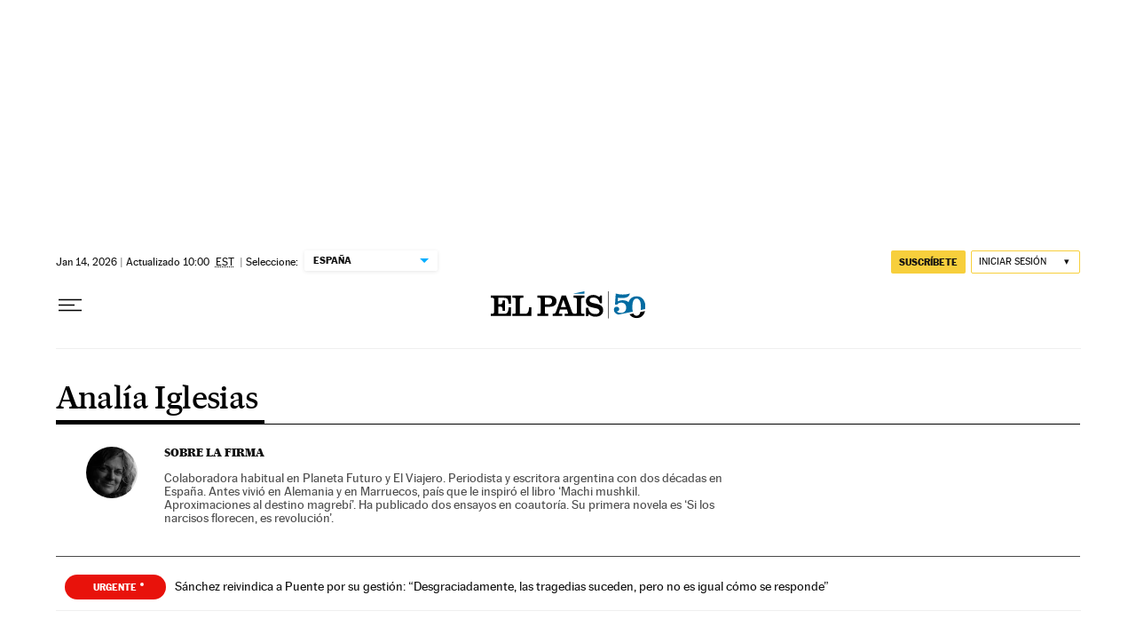

--- FILE ---
content_type: text/html; charset=utf-8
request_url: https://elpais.com/autor/analia-iglesias/
body_size: 49539
content:
<!DOCTYPE html><html lang="es-ES"><head><meta charSet="UTF-8"/><meta name="viewport" content="width=device-width, initial-scale=1.0"/><link rel="preconnect" href="//static.elpais.com"/><link rel="preconnect" href="//assets.adobedtm.com"/><link rel="preconnect" href="//sdk.privacy-center.org"/><link rel="preload" href="https://imagenes.elpais.com/resizer/v2/6HAJRBTOCVBTTNGR45WWE6ZRBU.jpg?auth=2c25318551c877a8ac5d4f8d637e0cb3181e818283f84632dc8a00d4cd69015b&amp;width=414&amp;height=233&amp;focal=2436%2C1730" imageSrcSet="https://imagenes.elpais.com/resizer/v2/6HAJRBTOCVBTTNGR45WWE6ZRBU.jpg?auth=2c25318551c877a8ac5d4f8d637e0cb3181e818283f84632dc8a00d4cd69015b&amp;width=414&amp;height=233&amp;focal=2436%2C1730 414w,https://imagenes.elpais.com/resizer/v2/6HAJRBTOCVBTTNGR45WWE6ZRBU.jpg?auth=2c25318551c877a8ac5d4f8d637e0cb3181e818283f84632dc8a00d4cd69015b&amp;width=828&amp;height=466&amp;focal=2436%2C1730 828w" imageSizes="(min-width:1214px)661px,(min-width:1001px)55.08vw,(min-width:768px)436px,(min-width:576px)94.63vw,100vw" as="image" fetchpriority="high"/><link rel="preload" href="https://static.elpais.com/dist/resources/fonts/majrit/majrit-text/Majrit-Text-Bold.woff2" as="font" type="font/woff2" crossorigin=""/><link rel="preload" href="https://static.elpais.com/dist/resources/fonts/majrit/majrit-text/Majrit-Text-Roman.woff2" as="font" type="font/woff2" crossorigin=""/><script type="application/javascript">window.ENP = {"globalContent":{"_id":"6e99922bbd63ccf7b67c674dd0e5c92a1958ebf3f8f1fe109455ee3d315e9768","website":"el-pais","alertEnabled":true,"lotteryButtonEnabled":false,"chatbotDisabled":false,"subscribeLinkByIP":"https://elpais.com/suscripciones/america/#/campaign","subscribeLink":"https://elpais.com/suscripciones/#/campaign","subscribePremiumLink":{"default":"https://elpais.com/suscripciones/premium/upgrade/","CA":"https://elpais.com/suscripciones/digital/premium/upgrade/eucan/","US":"https://elpais.com/suscripciones/digital/premium/upgrade/eucan/"},"usunLoginUrl":"https://services.users.elpais.com/serviceLogin.html","baseUrlApiGateway":"https://wdnf3ec6zb.execute-api.eu-west-1.amazonaws.com/PRO/api/","serviceProductUrl":"https://services.users.elpais.com/serviceProduct.html","newsGoogleScript":"https://news.google.com/swg/js/v1/swg.js","secretPasswordServiceProduct":"&_&que_es_mi_barco$_$","favoritesURL":"https://static.elpais.com/dist/resources/js/60deb63bd5c4d191113fa6b84e91d0e9/ENP-favorites.js","apiOrigin":"https://publicapi.elpais.com","publicApi":"https://publicapi.elpais.com","entitlements":{"basic":[2895115629259653],"premium":[2810938707754442]},"omitAds":false},"deployment":{"arcVersion":"2366","cssVersion":"60deb63bd5c4d191113fa6b84e91d0e9","jsVersion":"60deb63bd5c4d191113fa6b84e91d0e9","resourcePath":"https://static.elpais.com/dist"},"translations":{"dateTime":{"dateTimeConnector":"a las","ago":"Hace %s","actualizado":"Actualizado","act":"Act.","published":"Publicado a las:","modified":"y modificado a las"},"sharedBar":{"commentsMessage":"Ir a los comentarios","copyLink":"Enlace copiado"},"subscribePremiumText":"Añade más ventajas a tu suscripción: 2 cuentas de email, PDF de EL PAÍS y todo Cinco Días.","subscribePremiumButton":"HAZTE PREMIUM","chatbot":{"welcomeMessage":"Hola%s, ¿puedo ayudarte?"},"cutOffMarks":{"searchBox":{"common":{"defaultOptionText":"Por %s"}},"cutOffMarksList":{"common":{"noResultsMessage":"No se encontraron resultados"}}},"games":{"registerPrimaryPlayText":"Regístrate ahora","registerSecondaryPlayText":"Ya soy suscriptor"},"wrapped2025":{"mostReadSections":{"titleSubscribed":"Tus artículos más leídos han sido sobre"}}},"siteProperties":{"liveKickerUrl":"https://eskup.elpais.com/OuteskupSimple","languageCode":"es-ES","siteDomainURL":"https://elpais.com","subscribeOther":{"default":{"MX":"https://elpais.com/suscripciones/america/mexico/digital/#/campaign#","CO":"https://elpais.com/suscripciones/america/colombia/digital/#/campaign#","CL":"https://elpais.com/suscripciones/america/chile/digital/#/campaign#","CA":"https://elpais.com/suscripciones/digital/eucan/","US":"https://elpais.com/suscripciones/digital/eucan/"},"freemium_t2":{"default":"https://elpais.com/suscripciones/premium/primer-mes-anual/#/campaign","defaultAm":"https://elpais.com/suscripcion/latam/primermes/premium/mensual/anual/#/campaign","MX":"https://elpais.com/suscripcion/latam/primermes/premium/mensual/anual/#/campaign","CO":"https://elpais.com/suscripcion/colombia/premium/primermes/anual","CL":"https://elpais.com/suscripcion/latam/primermes/premium/mensual/anual/#/campaign","CA":"https://elpais.com/suscripciones/digital/premium/primer-mes-anual/eucan","US":"https://elpais.com/suscripciones/digital/premium/primer-mes-anual/eucan"}},"relativeSearchURL":"/buscador/","games":{"ctaLoginUrl":"https://elpais.com/subscriptions/#/sign-in#?prod=REGCONTADOR&o=popup_regwall","ctaRegisterUrl":"https://elpais.com/subscriptions/#/register#?prod=REGCONTADOR&o=popup_regwall&prm=signwall_contadorpopup_registro_el-pais"}},"disabledFeatures":{"NOFAV":true,"NOPUBLI":false,"NOCSS":false},"overrideCss":null};</script><script type="application/javascript">window.LANG = "es-ES";</script><script type="text/javascript">window.arcIdentityApiOrigin = "https://publicapi.elpais.com";window.arcSalesApiOrigin = "https://publicapi.elpais.com";window.arcSignInUrl = "/subscriptions";if (false || window.location.pathname.indexOf('/pf/') === 0)
  { window.arcSignInUrl = "/pf" + window.arcSignInUrl + "?_website=el-pais"; }</script><script src="https://static.prisa.com/dist/subs/securesharesession/v2/latest/securesharesession.min.js"></script><script type="text/javascript" id="enp-script-0" src="https://static.elpais.com/dist/resources/js/60deb63bd5c4d191113fa6b84e91d0e9/ENP-section-auto.js" defer=""></script><script src="https://contributor.google.com/scripts/1d9eb4aae2cdce07/loader.js" defer=""></script><script type="text/javascript">
          var EP=EP||{};
          (function(e){e.FC={getCookie:function(a){a+="=";for(var d=document.cookie.split(";"),b=0;b<d.length;b++){for(var c=d[b];" "==c.charAt(0);)c=c.substring(1,c.length);if(0==c.indexOf(a))return c.substring(a.length,c.length)}return null},getReleasedStorage:function(a,d){my_storage=window.localStorage;var b=my_storage.getItem(a);if(null!==b&&-1!=b.indexOf("|")){var c=b.substring(0,b.indexOf("|"));b=b.substring(b.indexOf("|")+1,b.length);if(c==
          d||"mostrarFC"==a&&"SI"==b)return b}return null},setReleasedStorage:function(a,d,b){my_storage=window.localStorage;my_storage.setItem(a,d+"|"+b)},cumpleAleatorio:function(a){return cumple_aleatorio=100*Math.random()<a?!0:!1},init:function(){window.es_suscriptor=!1;var{UT=''}=(cookieValue=EP.FC.getCookie("pmuser"))&&cookieValue!=='null'?JSON.parse(cookieValue):{};es_suscriptor=(UT==="T1"||UT==="T2");window.googlefc=window.googlefc||{};googlefc.controlledMessagingFunction=function(a){(es_suscriptor||true)?a.proceed(!1):a.proceed(!0)}}};EP.FC.init()})(EP);
          (function(){'use strict';var f=function(a){var b=0;return function(){return b<a.length?{done:!1,value:a[b++]}:{done:!0}}},l=this,m=/^[w+/_-]+[=]{0,2}$/,n=null,q=function(){},r=function(a){var b=typeof a;if("object"==b)if(a){if(a instanceof Array)return"array";if(a instanceof Object)return b;var c=Object.prototype.toString.call(a);if("[object Window]"==c)return"object";if("[object Array]"==c||"number"==typeof a.length&&"undefined"!=typeof a.splice&&"undefined"!=typeof a.propertyIsEnumerable&&!a.propertyIsEnumerable("splice"))return"array";
          if("[object Function]"==c||"undefined"!=typeof a.call&&"undefined"!=typeof a.propertyIsEnumerable&&!a.propertyIsEnumerable("call"))return"function"}else return"null";else if("function"==b&&"undefined"==typeof a.call)return"object";return b},t=Date.now||function(){return+new Date},u=function(a,b){function c(){}c.prototype=b.prototype;a.m=b.prototype;a.prototype=new c;a.prototype.constructor=a;a.j=function(a,c,g){for(var d=Array(arguments.length-2),e=2;e<arguments.length;e++)d[e-2]=arguments[e];return b.prototype[c].apply(a,
          d)}};var v=function(a,b){Object.defineProperty(l,a,{configurable:!1,get:function(){return b},set:q})};var w=function(){return Math.floor(2147483648*Math.random()).toString(36)+Math.abs(Math.floor(2147483648*Math.random())^t()).toString(36)};var y=function(){this.a="";this.b=x},x={},z=function(a){var b=new y;b.a=a;return b};var A=function(a,b){a.src=b instanceof y&&b.constructor===y&&b.b===x?b.a:"type_error:TrustedResourceUrl";if(null===n)b:{b=l.document;if((b=b.querySelector&&b.querySelector("script[nonce]"))&&(b=b.nonce||b.getAttribute("nonce"))&&m.test(b)){n=b;break b}n=""}b=n;b&&a.setAttribute("nonce",b)};var B=function(a){this.a=a||l.document||document};B.prototype.appendChild=function(a,b){a.appendChild(b)};var C=function(a,b,c,d,e,g){try{var h=a.a,k=a.a.createElement("SCRIPT");k.async=!0;A(k,b);h.head.appendChild(k);k.addEventListener("load",function(){e();d&&h.head.removeChild(k)});k.addEventListener("error",function(){0<c?C(a,b,c-1,d,e,g):(d&&h.head.removeChild(k),g())})}catch(p){g()}};var D=l.atob("aHR0cHM6Ly93d3cuZ3N0YXRpYy5jb20vaW1hZ2VzL2ljb25zL21hdGVyaWFsL3N5c3RlbS8xeC93YXJuaW5nX2FtYmVyXzI0ZHAucG5n"),E=l.atob("WW91IGFyZSBzZWVpbmcgdGhpcyBtZXNzYWdlIGJlY2F1c2UgYWQgb3Igc2NyaXB0IGJsb2NraW5nIHNvZnR3YXJlIGlzIGludGVyZmVyaW5nIHdpdGggdGhpcyBwYWdlLg=="),aa=l.atob("RGlzYWJsZSBhbnkgYWQgb3Igc2NyaXB0IGJsb2NraW5nIHNvZnR3YXJlLCB0aGVuIHJlbG9hZCB0aGlzIHBhZ2Uu"),ba=function(a,b,c){this.b=a;this.f=new B(this.b);this.a=null;this.c=[];this.g=!1;this.i=b;this.h=c},H=function(a){if(a.b.body&&!a.g){var b=
          function(){F(a);l.setTimeout(function(){return G(a,3)},50)};C(a.f,a.i,2,!0,function(){l[a.h]||b()},b);a.g=!0}},F=function(a){for(var b=I(1,5),c=0;c<b;c++){var d=J(a);a.b.body.appendChild(d);a.c.push(d)}b=J(a);b.style.bottom="0";b.style.left="0";b.style.position="fixed";b.style.width=I(100,110).toString()+"%";b.style.zIndex=I(2147483544,2147483644).toString();b.style["background-color"]=K(249,259,242,252,219,229);b.style["box-shadow"]="0 0 12px #888";b.style.color=K(0,10,0,10,0,10);b.style.display=
          "flex";b.style["justify-content"]="center";b.style["font-family"]="Roboto, Arial";c=J(a);c.style.width=I(80,85).toString()+"%";c.style.maxWidth=I(750,775).toString()+"px";c.style.margin="24px";c.style.display="flex";c.style["align-items"]="flex-start";c.style["justify-content"]="center";d=a.f.a.createElement("IMG");d.className=w();d.src=D;d.style.height="24px";d.style.width="24px";d.style["padding-right"]="16px";var e=J(a),g=J(a);g.style["font-weight"]="bold";g.textContent=E;var h=J(a);h.textContent=
          aa;L(a,e,g);L(a,e,h);L(a,c,d);L(a,c,e);L(a,b,c);a.a=b;a.b.body.appendChild(a.a);b=I(1,5);for(c=0;c<b;c++)d=J(a),a.b.body.appendChild(d),a.c.push(d)},L=function(a,b,c){for(var d=I(1,5),e=0;e<d;e++){var g=J(a);b.appendChild(g)}b.appendChild(c);c=I(1,5);for(d=0;d<c;d++)e=J(a),b.appendChild(e)},I=function(a,b){return Math.floor(a+Math.random()*(b-a))},K=function(a,b,c,d,e,g){return"rgb("+I(Math.max(a,0),Math.min(b,255)).toString()+","+I(Math.max(c,0),Math.min(d,255)).toString()+","+I(Math.max(e,0),Math.min(g,
          255)).toString()+")"},J=function(a){a=a.f.a.createElement("DIV");a.className=w();return a},G=function(a,b){0>=b||null!=a.a&&0!=a.a.offsetHeight&&0!=a.a.offsetWidth||(ca(a),F(a),l.setTimeout(function(){return G(a,b-1)},50))},ca=function(a){var b=a.c;var c="undefined"!=typeof Symbol&&Symbol.iterator&&b[Symbol.iterator];b=c?c.call(b):{next:f(b)};for(c=b.next();!c.done;c=b.next())(c=c.value)&&c.parentNode&&c.parentNode.removeChild(c);a.c=[];(b=a.a)&&b.parentNode&&b.parentNode.removeChild(b);a.a=null};var M=function(a,b,c){a=l.btoa(a+b);v(a,c)},da=function(a,b,c){for(var d=[],e=2;e<arguments.length;++e)d[e-2]=arguments[e];e=l.btoa(a+b);e=l[e];if("function"==r(e))e.apply(null,d);else throw Error("API not exported.");};var fa=function(a,b,c,d,e){var g=ea(c),h=function(c){c.appendChild(g);l.setTimeout(function(){g?(0!==g.offsetHeight&&0!==g.offsetWidth?b():a(),g.parentNode&&g.parentNode.removeChild(g)):a()},d)},k=function(a){document.body?h(document.body):0<a?l.setTimeout(function(){k(a-1)},e):b()};k(3)},ea=function(a){var b=document.createElement("div");b.className=a;b.style.width="1px";b.style.height="1px";b.style.position="absolute";b.style.left="-10000px";b.style.top="-10000px";b.style.zIndex="-10000";return b};var N=null;var O=function(){},P="function"==typeof Uint8Array,Q=function(a,b){a.b=null;b||(b=[]);a.l=void 0;a.f=-1;a.a=b;a:{if(b=a.a.length){--b;var c=a.a[b];if(!(null===c||"object"!=typeof c||"array"==r(c)||P&&c instanceof Uint8Array)){a.g=b-a.f;a.c=c;break a}}a.g=Number.MAX_VALUE}a.i={}},R=[],S=function(a,b){if(b<a.g){b+=a.f;var c=a.a[b];return c===R?a.a[b]=[]:c}if(a.c)return c=a.c[b],c===R?a.c[b]=[]:c},U=function(a,b){var c=T;a.b||(a.b={});if(!a.b[b]){var d=S(a,b);d&&(a.b[b]=new c(d))}return a.b[b]};
          O.prototype.h=P?function(){var a=Uint8Array.prototype.toJSON;Uint8Array.prototype.toJSON=function(){if(!N){N={};for(var a=0;65>a;a++)N[a]="ABCDEFGHIJKLMNOPQRSTUVWXYZabcdefghijklmnopqrstuvwxyz0123456789+/=".charAt(a)}a=N;for(var c=[],d=0;d<this.length;d+=3){var e=this[d],g=d+1<this.length,h=g?this[d+1]:0,k=d+2<this.length,p=k?this[d+2]:0,ha=e>>2;e=(e&3)<<4|h>>4;h=(h&15)<<2|p>>6;p&=63;k||(p=64,g||(h=64));c.push(a[ha],a[e],a[h],a[p])}return c.join("")};try{return JSON.stringify(this.a&&this.a,V)}finally{Uint8Array.prototype.toJSON=
          a}}:function(){return JSON.stringify(this.a&&this.a,V)};var V=function(a,b){return"number"!=typeof b||!isNaN(b)&&Infinity!==b&&-Infinity!==b?b:String(b)};O.prototype.toString=function(){return this.a.toString()};var T=function(a){Q(this,a)};u(T,O);var W=function(a){Q(this,a)};u(W,O);var ia=function(a,b){this.g=new B(a);var c=U(b,11);c=z(S(c,4)||"");this.b=new ba(a,c,S(b,10));this.a=b;this.f=S(this.a,1);this.c=!1},X=function(a,b,c,d){b=new T(b?JSON.parse(b):null);b=z(S(b,4)||"");C(a.g,b,3,!1,c,function(){fa(function(){H(a.b);d(!1)},function(){d(!0)},S(a.a,12),S(a.a,5),S(a.a,3))})},ja=function(a){a.c||(M(a.f,"internal_api_load_with_sb",function(b,c,d){X(a,b,c,d)}),M(a.f,"internal_api_sb",function(){H(a.b)}),a.c=!0)};var Y=function(a){this.h=l.document;this.a=new ia(this.h,a);this.f=S(a,1);this.g=U(a,2);this.c=!1;this.b=a};Y.prototype.start=function(){try{ka(),ja(this.a),l.googlefc=l.googlefc||{},"callbackQueue"in l.googlefc||(l.googlefc.callbackQueue=[]),la(this)}catch(a){H(this.a.b)}};
          var ka=function(){var a=function(){if(!l.frames.googlefcPresent)if(document.body){var b=document.createElement("iframe");b.style.display="none";b.style.width="0px";b.style.height="0px";b.style.border="none";b.style.zIndex="-1000";b.style.left="-1000px";b.style.top="-1000px";b.name="googlefcPresent";document.body.appendChild(b)}else l.setTimeout(a,5)};a()},la=function(a){var b=t();X(a.a,a.g.h(),function(){var c=l.btoa(a.f+"cached_js");(c=l[c])?(c=l.atob(c),c=3E5>Math.abs(b-parseInt(c,10))):c=!1;c||
          (da(a.f,"internal_api_sb"),Z(a,S(a.b,9)))},function(b){b?Z(a,S(a.b,7)):Z(a,S(a.b,8))})},Z=function(a,b){a.c||(a.c=!0,a=new l.XMLHttpRequest,a.open("GET",b,!0),a.send())};(function(a,b){l[a]=function(c){for(var d=[],e=0;e<arguments.length;++e)d[e-0]=arguments[e];l[a]=q;b.apply(null,d)}})("__475an521in8a__",function(a){"function"==typeof l.atob&&(a=l.atob(a),a=new W(a?JSON.parse(a):null),(new Y(a)).start())});}).call(this);

          window.__475an521in8a__("[base64]/[base64]/[base64]");
          </script><script type="application/javascript">window.DTM = Object.assign(window.DTM || {}, {"isArticle":false,"pageDataLayer":{"businessUnit":"noticias","canonicalURL":"https://elpais.com/autor/analia-iglesias/","domain":"elpais.com","edition":"españa","geoRegion":"españa","language":"es-ES","paywallID":"","liveContent":false,"org":"prisa","pageInstanceID":"1769342423621_56388175","pageName":"elpaiscom/autor/analia-iglesias/","publisher":"el pais","siteID":"elpaiscom","sysEnv":"web","thematic":"informacion","onsiteSearchResults":"","onsiteSearchTerm":"","paywallActive":false,"paywallCounter":"not-set","pageTypology":"","paywallProductOther":"","editionNavigation":"not-set","author":[],"creationDate":"","pageType":"autor","primaryCategory":"autor","secondaryCategories":"","subCategory1":"autor>analia-iglesias","subCategory2":"","tags":[]},"path":"//assets.adobedtm.com/0681c221600c/d0943e7fed9e/launch-90f4fb204f3b.min.js"});</script><title>Artículos escritos por Analía Iglesias | EL PAÍS</title><meta name="date" scheme="W3CDTF" content="2026-01-14T16:00:00+01:00"/><meta name="lang" content="es-ES"/><meta name="author" content="Ediciones EL PAÍS"/><meta name="robots" content="index,follow"/><meta name="description" content="Todos los artículos y noticias escritas por Analía Iglesias y publicadas en EL PAÍS. Últimos artículos, noticias y columnas de opinión con EL PAÍS."/><meta name="organization" content="Ediciones EL PAÍS S.L."/><meta property="article:publisher" content="https://www.facebook.com/elpais/"/><meta property="article:modified_time" content="2026-01-14T16:00:00+01:00"/><meta property="og:title" content="Artículos escritos por Analía Iglesias | EL PAÍS"/><meta property="og:description" content="Todos los artículos y noticias escritas por Analía Iglesias y publicadas en EL PAÍS. Últimos artículos, noticias y columnas de opinión con EL PAÍS."/><meta property="og:updated_time" content="2026-01-14T16:00:00+01:00"/><meta property="og:image" content="https://imagenes.elpais.com/resizer/v2/https%3A%2F%2Farc-anglerfish-eu-central-1-prod-prisa.s3.amazonaws.com%2Fpublic%2FPSMME3J7ZBDOHK4S6ZIIFVDEAQ.png?auth=6297c6ea5303b046503b1d9ef9d5cf46f4eacf1583ad6d61346d8fc8d9f9c948&amp;width=400&amp;height=400&amp;smart=true"/><meta property="og:image:width" content="400"/><meta property="og:image:height" content="400"/><meta property="og:url" content="https://elpais.com/autor/analia-iglesias/"/><meta property="og:type" content="website"/><meta property="og:site_name" content="El País"/><meta property="fb:app_id" content="94039431626"/><meta property="twitter:card" content="summary"/><meta property="twitter:site" content="@el_pais"/><link rel="canonical" href="https://elpais.com/autor/analia-iglesias/"/><meta property="article:section" content="Analía Iglesias"/><meta property="article:tag" content="Analía Iglesias"/><meta property="twitter:title" content="Artículos escritos por Analía Iglesias"/><meta property="og:article:publisher" content="EL PAÍS"/><meta property="og:article:author" content="Ediciones EL PAÍS"/><meta property="fb:pages" content="8585811569"/><link rel="next" href="https://elpais.com/autor/analia-iglesias/1/"/><link rel="alternate" href="https://elpais.com/arc/outboundfeeds/rss/author/analia_iglesias_a/?outputType=xml" type="application/rss+xml" title="RSS de Analía Iglesias en EL PAÍS"/><script type="application/ld+json">[{"@context":"https://schema.org/","@type":"BreadcrumbList","itemListElement":[{"@type":"ListItem","item":{"@type":"CollectionPage","@id":"https://elpais.com/","name":"EL PAÍS: el periódico global"},"position":1},{"@type":"ListItem","item":{"@type":"CollectionPage","@id":"https://elpais.com/autor/","name":"Autor"},"position":2},{"@type":"ListItem","item":{"@type":"CollectionPage","@id":"https://elpais.com/autor/analia-iglesias/","name":"Analía Iglesias"},"position":3}]},{"@context":"https://schema.org/","@type":"ProfilePage","mainEntity":{"@type":"Person","name":"Analía Iglesias","jobTitle":null,"description":"Colaboradora habitual en Planeta Futuro y El Viajero. Periodista y escritora argentina con dos décadas en España. Antes vivió en Alemania y en Marruecos, país que le inspiró el libro ‘Machi mushkil. Aproximaciones al destino magrebí’. Ha publicado dos ensayos en coautoría. Su primera novela es ‘Si los narcisos florecen, es revolución’.","image":"https://s3.amazonaws.com/arc-authors/prisa/ca24b7a6-0a22-4ed0-9550-abd0a97e3a10.png","url":"https://elpais.com/autor/analia-iglesias/","sameAs":[]}},{"@context":"https://schema.org/","@type":"WPHeader","cssSelector":".z-he"},{"@context":"https://schema.org/","@type":"WPFooter","cssSelector":".z-fo"}]</script><link rel="manifest" href="/pf/resources/manifests/site.webmanifest?d=2366"/><link rel="icon" href="https://static.elpais.com/dist/resources/images/favicon.ico" type="image/x-icon"/><link rel="icon" href="https://static.elpais.com/dist/resources/images/favicon_96.png" type="image/png" sizes="96x96"/><link rel="apple-touch-icon" sizes="180x180" href="https://static.elpais.com/dist/resources/images/apple-touch-icon.png"/><style id="critical-css">:root{--article-body-tablet-offset: rem(32px);--grid-6-1-column-content: calc(1 * ((100% - var(--grid-column-gap) * 5) / 6 + var(--grid-column-gap)) - var(--grid-column-gap));--grid-6-1-column-content-gap: calc(1 * ((100% - var(--grid-column-gap) * 5) / 6 + var(--grid-column-gap)));--grid-8-1-column-content: calc(1 * ((100% - var(--grid-column-gap) * 7) / 8 + var(--grid-column-gap)) - var(--grid-column-gap));--grid-8-1-column-content-gap: calc(1 * ((100% - var(--grid-column-gap) * 7) / 8 + var(--grid-column-gap)));--grid-8-2-column-content: calc(2 * ((100% - var(--grid-column-gap) * 7) / 8 + var(--grid-column-gap)) - var(--grid-column-gap));--grid-8-3-column-content: calc(3 * ((100% - var(--grid-column-gap) * 7) / 8 + var(--grid-column-gap)) - var(--grid-column-gap));--grid-8-4-column-content: calc(4 * ((100% - var(--grid-column-gap) * 7) / 8 + var(--grid-column-gap)) - var(--grid-column-gap));--grid-10-1-column-content: calc(1 * ((100% - var(--grid-column-gap) * 9) / 10 + var(--grid-column-gap)) - var(--grid-column-gap));--grid-10-2-column-content: calc(2 * ((100% - var(--grid-column-gap) * 9) / 10 + var(--grid-column-gap)) - var(--grid-column-gap));--grid-10-3-column-content: calc(3 * ((100% - var(--grid-column-gap) * 9) / 10 + var(--grid-column-gap)) - var(--grid-column-gap));--grid-10-4-column-content: calc(4 * ((100% - var(--grid-column-gap) * 9) / 10 + var(--grid-column-gap)) - var(--grid-column-gap));--grid-10-1-column-content-gap: calc(1 * ((100% - var(--grid-column-gap) * 9) / 10 + var(--grid-column-gap)));--grid-12-1-column-content-gap: calc(1 * ((100% - var(--grid-column-gap) * 11) / 12 + var(--grid-column-gap)))}html{line-height:1.15;-webkit-text-size-adjust:100%}body{margin:0}hr{box-sizing:content-box;height:0;overflow:visible}pre{font-family:monospace,monospace;font-size:1em}abbr[title]{border-bottom:none;text-decoration:underline;-webkit-text-decoration:underline dotted;text-decoration:underline dotted}b,strong{font-weight:bolder}code,kbd,samp{font-family:monospace,monospace;font-size:1em}small{font-size:80%}sub,sup{font-size:75%;line-height:0;position:relative;vertical-align:baseline}sub{bottom:-.25em}sup{top:-.5em}button,input,optgroup,select,textarea{font-family:inherit;font-size:100%;line-height:1.15;margin:0}button,input{overflow:visible}button,select{text-transform:none}button,[type=button],[type=reset],[type=submit]{-webkit-appearance:button}button::-moz-focus-inner,[type=button]::-moz-focus-inner,[type=reset]::-moz-focus-inner,[type=submit]::-moz-focus-inner{border-style:none;padding:0}button:-moz-focusring,[type=button]:-moz-focusring,[type=reset]:-moz-focusring,[type=submit]:-moz-focusring{outline:1px dotted ButtonText}legend{box-sizing:border-box;color:inherit;display:table;max-width:100%;padding:0;white-space:normal}progress{vertical-align:baseline}textarea{overflow:auto}[type=number]::-webkit-inner-spin-button,[type=number]::-webkit-outer-spin-button{height:auto}[type=search]{-webkit-appearance:textfield;outline-offset:-2px}[type=search]::-webkit-search-decoration{-webkit-appearance:none}::-webkit-file-upload-button{-webkit-appearance:button;font:inherit}details{display:block}summary{display:list-item}iframe,img{display:block;border:none}input,textarea{outline:none}figure{margin:0}[type=search]::-webkit-search-cancel-button{display:none}._g{position:relative;box-sizing:border-box;grid-template-rows:max-content;grid-auto-flow:dense}[class*=_g_c-]{grid-row-start:auto}._g{grid-template-columns:repeat(4,1fr)}._g-xs{display:grid}._g-s>div{position:relative}._g-s>div:not(:first-child):before{content:"";position:absolute;top:0;left:-16px;height:100%;border-left:1px solid #e9e9e9}._g_c-1{grid-column-end:span 1}._g_c-2{grid-column-end:span 2}._g_c-3{grid-column-end:span 3}._g_c-4{grid-column-end:span 4}:root{--grid-column-gap: 1.3125rem;--grid-column-gap-justify: -1.3125rem;--grid-offset: 1.25rem;--grid-offset-justify: -1.25rem}._g{grid-column-gap:1.3125rem}._g-o{padding-left:1.25rem;padding-right:1.25rem}._g-o{margin-left:auto;margin-right:auto;box-sizing:border-box;width:100%}._g-f{max-width:none}._gf-np{padding:0}._gf .c{border-bottom:0}@keyframes blink{0%{opacity:1}50%{opacity:0}to{opacity:1}}@font-face{font-family:MajritTxRoman;font-style:normal;font-weight:400;font-display:swap;src:url(https://static.elpais.com/dist/resources/fonts/majrit/majrit-text/Majrit-Text-Roman.woff2) format("woff2"),url(https://static.elpais.com/dist/resources/fonts/majrit/majrit-text/Majrit-Text-Roman.woff) format("woff")}@font-face{font-family:MajritTx;font-style:normal;font-weight:900;font-display:swap;src:url(https://static.elpais.com/dist/resources/fonts/majrit/majrit-text/Majrit-Text-Black.woff2) format("woff2"),url(https://static.elpais.com/dist/resources/fonts/majrit/majrit-text/Majrit-Text-Black.woff) format("woff")}@font-face{font-family:MarcinAntB;font-style:normal;font-weight:400;font-display:swap;src:url(https://static.elpais.com/dist/resources/fonts/marcin-ant-b/marcinantb-regular-webfont.woff2) format("woff2"),url(https://static.elpais.com/dist/resources/fonts/marcin-ant-b/marcinantb-regular-webfont.woff) format("woff")}@font-face{font-family:MajritTx;font-style:normal;font-weight:500;font-display:swap;src:url(https://static.elpais.com/dist/resources/fonts/majrit/majrit-text/Majrit-Text-Medium.woff2) format("woff2"),url(https://static.elpais.com/dist/resources/fonts/majrit/majrit-text/Majrit-Text-Medium.woff) format("woff")}@font-face{font-family:MarcinAntB;font-style:normal;font-weight:700;font-display:swap;src:url(https://static.elpais.com/dist/resources/fonts/marcin-ant-b/marcinantb-bold-webfont.woff2) format("woff2"),url(https://static.elpais.com/dist/resources/fonts/marcin-ant-b/marcinantb-bold-webfont.woff) format("woff")}.clearfix:after,._cf:after{display:block;clear:both;content:""}._rt{position:relative;display:block}._rt:before{display:block;padding-top:var(--arc-aspect-ratio);content:""}._rt>*{position:absolute;top:0;left:0;width:100%;height:100%}._rt-1x1{--arc-aspect-ratio: 100%}._rt-4x3{--arc-aspect-ratio: 75%}._rt-16x9{--arc-aspect-ratio: 56.25%}._rt-9x16{--arc-aspect-ratio: 177.7777777778%}._rt-21x9{--arc-aspect-ratio: 42.8571428571%}.btn{color:inherit;background-color:unset;border:none;padding:0;box-sizing:border-box;font-size:.6875rem;line-height:1.36;text-transform:uppercase;padding:.3125rem .5rem;border-radius:.125rem;text-align:center;vertical-align:middle;cursor:pointer;font-weight:700;min-width:1.6875rem;display:inline-flex;justify-content:center;align-items:center;font-family:MarcinAntB,sans-serif;border:.0625rem solid transparent;white-space:nowrap}.btn:hover{opacity:.8}.btn-md{padding:.5rem;min-width:2rem;line-height:1rem}.btn-lg{min-width:10.3125rem;padding:.6875rem}.btn-1{right:.75rem;top:.75rem}.btn-2{background:#f7cf3c}.btn-3{border:1px solid #f7cf3c}.btn-4{border:1px solid #efefef;border-radius:0}.btn-5,.btn-6{background:#016ca2;color:#fff}.btn-7{border:1px solid #016ca2;color:#111}.btn-8{border:1px solid #016ca2}.btn-9{background:#016ca2}.btn-10{background-color:#e8120b;color:#fff}.btn-i{height:2rem;width:2rem}.btn-i svg{height:auto;width:1rem}._re{width:100%;height:auto}._pr{position:relative}._pa{position:absolute}._pf{position:fixed}._ls{list-style:none;padding:0;margin:0}._db{display:block}._df{display:flex}._di{display:inline}._dib{display:inline-block}._dg{display:grid}._dn{display:none}._ai-c{align-items:center}._js-c{justify-self:center}._js-e{justify-self:end}._jc-c{justify-content:center}._jc-se{justify-content:space-evenly}._btn{color:inherit;background-color:unset;border:none;padding:0;box-sizing:border-box;cursor:pointer;display:inline-flex;justify-content:center;align-items:center}._fl{float:left}._fr{float:right}._sr{background:#f9dc4a;color:#000;border:3px solid #000;font-size:1rem;line-height:1.13;padding:.625rem}._sr:not(:focus){border:0;clip:rect(0 0 0 0);clip-path:inset(100%);height:1px;overflow:hidden;padding:0;position:absolute;white-space:nowrap;width:1px}._sr:focus{position:fixed;top:0;left:0;z-index:1500;outline:none}.tpl-modal{overflow:hidden}body{background:#fff;color:#111;font-family:MajritTx,serif}a{text-decoration:none;color:inherit}a:hover{opacity:.8;transition:opacity .4s}figure a:hover{opacity:1}:root{--svg-circle: #fff;--svg-action: #fff}.ad,.prisa_ad,.ad-center-rail{display:flex;justify-content:center;line-height:0}.ad-mpu{min-width:18.75rem;height:37.5rem;align-items:flex-start;justify-content:center}.ad-mpu>div{width:18.75rem;min-height:18.75rem;position:sticky;z-index:1;margin:0 auto;top:0}.ad-giga{min-height:6.25rem;max-width:74.9375rem;margin:0 auto}.ad-giga-1{position:sticky;top:0;z-index:1010}.ad-315-otb{width:19.6875rem;min-height:36.25rem}.ad-sticky{position:fixed;bottom:0;z-index:1050;height:6.25rem;box-shadow:0 0 5px 2px #00000036;display:none;width:100%}div[id^=elpais_gpt-MPU]{height:37.5rem;min-width:18.75rem;align-items:flex-start;justify-content:center;clear:both}.ad-ntsd{min-height:1.875rem}.tpl-admin .placeholder_ad .ad_content{display:flex;justify-content:center;align-items:center;background:#ebebeb;font-family:sans-serif;font-size:.75rem;margin:0 auto}.tpl-admin .ad-mldb{display:none}.ad-giga-2{margin-top:4.375rem}.contrast-on{background-color:#000;filter:grayscale(100%) invert(100%)}.contrast-on a img,.contrast-on a video,.contrast-on figure img,.contrast-on figure video{filter:invert(1)}.contrast-on .ep_e,.contrast-on .ad,.contrast-on figure iframe,.contrast-on .playlist img,.contrast-on .playlist iframe,.contrast-on .ph-v_b,.contrast-on .c_m_i{filter:invert(1)}.cs{padding-top:1.5rem;grid-template-rows:repeat(4,auto)}.cs_t{grid-column:1/5;grid-row:2;border-bottom:1px solid #000;justify-content:flex-end;position:relative;display:flex;flex-direction:column}.cs_t:after{position:absolute;display:block;content:"";bottom:0;left:0;width:14.6875rem;height:.25rem;background:#000}.cs_t_e{margin:0;font-size:1.5rem;line-height:1;font-weight:900;letter-spacing:-.0375rem;color:#000}.cs_t_l{padding-bottom:.75rem;display:inline-block;position:relative}.cs_m{grid-column:1/5;grid-row:4;font-family:MarcinAntB,sans-serif;position:relative;display:flex;width:100%;box-sizing:border-box}.cs_m:after{content:"";width:1rem;height:100%;position:absolute;top:0;pointer-events:none;right:-.0625rem;background:#fff;background:linear-gradient(90deg,#fff0,#fff)}.cs_m:before{content:"";width:90%;height:.3125rem;position:absolute;top:0;left:0}.cs_m .sm{overflow-x:scroll;padding-right:1rem;padding-left:0}.cs_m a{font-size:.6875rem;line-height:1.18;color:#000;text-transform:uppercase;white-space:nowrap;padding:1.375rem .1875rem;letter-spacing:.00625rem}.cs_m a:not(:last-child):after{content:"\b7";margin-left:.4rem}.cs_m_i-a{position:relative}.cs_m_i-a:before{position:absolute;content:"";bottom:0;left:0;display:block;width:calc(100% - .6rem);height:.3125rem;background:#000}.cs_p{grid-column:1/5;grid-row:3;display:flex;align-items:flex-end;justify-content:center;z-index:2}.cs_p_i{display:flex;align-items:center;justify-content:center;padding:0}.cs_p_l{text-transform:uppercase;font-family:MarcinAntB,sans-serif;font-size:.625rem;line-height:1.2;letter-spacing:.01125rem;white-space:nowrap;padding:0 .25rem 0 0}.cs_p_n{display:inline-block;text-indent:-9999px;height:2rem;background-position:center;background-repeat:no-repeat}.tpl-h .cs{padding-top:unset}.tpl-h .cs_m{border-bottom:1px solid #000;justify-content:center}.tpl-tag .cs_t_e,.tpl-tag .x-f .x_s_l{font-weight:500}#elpais_gpt-LDB1>div{min-height:5.625rem}.cg_d{background:#fff}.x{box-shadow:0 .0625rem .25rem #00000005,0 .125rem .25rem #00000017;transform:translateZ(0);width:100%;z-index:5;top:0}.x_w{padding-top:.625rem;padding-bottom:.625rem;background:#fff}.x+.x-f{top:-3.125rem}.x_ep{grid-column:1/3;align-items:center}.x_u{grid-column:3/5;justify-content:flex-end;align-content:center;align-items:center}.x .btn-h{padding:0;margin-right:.75rem}.x .btn-h svg{width:1.625rem}.x .btn-u{font-weight:400;margin-left:.375rem}.x .btn-ur{background:#efefef}.x .btn-us{background:#f7cf3c}.ep_l{margin:0;display:inline-flex}.ep_e{height:2rem;display:inline-flex}.ep_i{height:1.875rem;width:auto;margin-top:-.0625rem}.ep_e-50{align-items:center}.ep_e-50 .ep_i{height:1.5625rem;margin-top:-.125rem}.x-f{position:fixed;left:0;width:100%;z-index:1030;border-top:.0625rem solid #000;margin-top:-3.125rem;top:3.125rem;transition:top .2s ease}.x-f .x_u{grid-column:4/5}.x-f .x_s_l{font-family:MajritTx,serif;font-weight:900;background-repeat:no-repeat;font-size:1.375rem;text-overflow:ellipsis;white-space:nowrap;overflow:hidden}.x-f .pb{height:.25rem;width:100%;background:#efefef;position:absolute;bottom:-.25rem}.x-f .pb_p{background:#00b1ff;height:.25rem;width:0;transition:all .9s}.x_sep{line-height:0;background:#fff}.x_sep_i{line-height:0;height:.0625rem;background:#efefef}.x-nf.x-p .ep_l{text-align:center}.cg_f{font-size:.75rem;font-family:MarcinAntB,sans-serif;color:#000;justify-content:center;align-items:center;padding:.75rem 0}.cg_f time{letter-spacing:.005625rem}.cg_f time:only-child{flex-basis:100%;text-align:center}.cg_f time .x_e_s{margin:0 .375rem;color:#757575}.cg_f .btn{padding:.1875rem .5rem .125rem}.cg_f .btn-2{display:none}.cg_f .btn-xpr{padding-left:1.125rem;background-image:url(https://static.elpais.com/dist/resources/images/sections/el-pais-expres/expres_clock.svg),url(https://static.elpais.com/dist/resources/images/sections/el-pais-expres/expres_chevron.svg);background-position:left center,right .5rem;background-repeat:no-repeat;font-weight:500;display:none}.cg_f .btn-50{background-image:url(https://static.elpais.com/dist/resources/images/sections/el-pais-expres/expres_chevron.svg);background-position:right .5rem;background-repeat:no-repeat;font-weight:500;display:none}.tpl-h-el-pais .cg_f{justify-content:space-between}.tpl-h .cg .cs{padding-top:0;display:none}.tpl-h .cg .cs_m{justify-content:center;grid-column:1/13;border-bottom:.0625rem solid #4a4a4a}.tpl-h .cg .cs_m a{padding:.9375rem .5625rem}.tpl-h .cg .cs_m a:after{display:none}.tpl-h .cg .cs_m a[href="https://elpais.com/expres"]:last-child,.tpl-h .cg .cs_m a[href="https://elpais.com/expres/"]:last-child{background:#016ca2;color:#fff;font-weight:700;border-radius:2px;padding:.3125rem .5625rem;display:flex;align-self:center;margin-left:.875rem;position:relative}.tpl-h .cg .cs_m a[href="https://elpais.com/expres"]:last-child:before,.tpl-h .cg .cs_m a[href="https://elpais.com/expres/"]:last-child:before{content:"";height:43px;width:1px;background:#efefef;position:absolute;left:-.875rem;top:-.625rem}.tpl-h .cg .cs_m a[href="https://elpais.com/aniversario"],.tpl-h .cg .cs_m a[href="https://elpais.com/aniversario/"]{font-weight:700;position:relative;padding-left:.75rem}.tpl-h .cg .cs_m a[href="https://elpais.com/aniversario"]:before,.tpl-h .cg .cs_m a[href="https://elpais.com/aniversario/"]:before{content:"";height:43px;width:1px;background:#efefef;position:absolute;left:0;top:0}.icon_portal_login_user{width:100%;max-width:1rem}.x-ph{min-height:3.25rem}.me{visibility:hidden;pointer-events:none;z-index:-1}.me--a{z-index:1060;visibility:visible;pointer-events:auto}.me--a .btn-fl .icon_arrow_down{visibility:visible}.ed ul{text-transform:uppercase;flex-direction:column}.ed ul li{margin:0}.ed a{position:relative;padding-left:1.25rem;display:block;font-size:.6875rem;line-height:2.18}.ed a:before{content:"";position:absolute;border-radius:100%;display:block;left:0;top:.375rem;width:.75rem;height:.75rem;background-color:#f2f2f2;border:0}.ed_c{font-weight:900}.ed_c a:after{content:"";position:absolute;border-radius:100%;display:block;left:.1875rem;top:.5625rem;width:.375rem;height:.375rem;background-color:#00b1ff;border:0}.ed_l{list-style:none;background:#efefef80;position:inherit;display:block;box-shadow:inherit;border-radius:0;width:auto;padding:.375rem .875rem;margin:.25rem 0}.ed_l li{padding:0}.ed_l li:last-child{margin-bottom:0}.ed_l li a:before{content:"";position:absolute;border-radius:100%;display:block;left:0;top:.3125rem;width:.75rem;height:.75rem;background-color:#fff;border:1px solid #ededed}.ed_l li a span{text-transform:capitalize}.mc_bg{z-index:1040;height:100vh;width:100%;background-color:#0003;top:0;left:0;right:0}.mc_bg .mca{background:#fff;width:95%;height:20.625rem;position:absolute;top:50%;left:50%;transform:translate(-50%,-50%);z-index:1030;box-shadow:0 .0625rem .25rem #0000004d;border-radius:.25rem;text-align:center;font-family:MarcinAntB,sans-serif;border-top:.375rem solid #E8120B}.mc_bg .mca_c{right:1.25rem;top:1.25rem;z-index:1051;width:1rem;height:1rem}.mc_bg .mca_c svg{stroke:transparent}.mc_bg .mca .btn{padding:.5rem 0;color:#fff;font-size:.75rem;margin:0 .3125rem;min-width:8.4375rem}.mc_bg .mca_e{font-family:MajritTx,serif;font-size:1.125rem;line-height:1.22;color:#000;margin:3.75rem auto 1.125rem;font-weight:600;width:17.8125rem;text-transform:uppercase}.mc_bg .mca_e span{color:#e8120b;display:block}.mc_bg .mca_ts{font-size:.875rem;line-height:1.29;color:#111;margin:0 auto 1.875rem;width:15.9375rem}.al{font-family:MarcinAntB,sans-serif;background-color:#fff}.al_f{border-bottom:.0625rem solid #efefef;padding-top:1.25rem;padding-bottom:.625rem;align-items:flex-start}.al_t{background-color:#016ca2;padding:.125rem 1.25rem;border-radius:.125rem;color:#fff;font-size:.6875rem;letter-spacing:.00625rem;text-transform:uppercase;font-weight:700;text-wrap:nowrap}.al_t-u{background-color:#e8120b}.al_t-u div{position:relative;width:-moz-max-content;width:max-content}.al_t-u div:after{content:"";font-size:.625rem;position:absolute;top:.0625rem;right:-.5rem;width:.25rem;height:.25rem;z-index:4;border-radius:50%;background:#fff;animation:blink 1s infinite}.al_txt{padding-left:.625rem;font-size:.875rem;line-height:1.14}.ek{font-family:MarcinAntB,sans-serif;margin-top:.625rem}.ek a{color:inherit}.ek_f{background-color:#efefef;align-items:stretch;align-content:stretch;position:relative}.ek_f:after{content:"";position:absolute;right:0;top:0;height:100%;width:30px;background:linear-gradient(90deg,#fff0,#fff0)}.ek_t{background:#016ca2;font-size:.625rem;line-height:1;font-weight:700;color:#fff;padding:0 .75rem;letter-spacing:.1px;align-items:center;text-transform:uppercase;white-space:nowrap}.ek_txt{padding:.75rem;font-size:.8125rem;overflow-wrap:anywhere;line-height:1.23;white-space:nowrap;overflow-x:scroll}.w-widget_stock_exchange_ticker_5d{font-family:MarcinAntB,sans-serif;font-size:.8125rem;line-height:1.15;background:transparent}.w-widget_stock_exchange_ticker_5d .w_b_of{background:transparent;overflow-x:auto}.w-widget_stock_exchange_ticker_5d .w_b{display:flex;flex-wrap:nowrap;height:2.25rem;align-items:center;white-space:nowrap}.w-widget_stock_exchange_ticker_5d .w_val{flex:1 1 auto;position:relative;text-align:center;display:flex;padding:0 .625rem;justify-content:center}.w-widget_stock_exchange_ticker_5d .w_val:before{content:"";display:block;position:absolute;left:0;top:.125rem;height:.8125rem;width:.0625rem;display:inline-block;background:none}.w-widget_stock_exchange_ticker_5d .w_val:first-child:before{display:none}.w-widget_stock_exchange_ticker_5d .w_val a{padding-top:.3125rem}.w-widget_stock_exchange_ticker_5d .w_val_var{font-weight:700;background-color:#f9f9f9;margin-left:.875rem;padding:.3125rem .3125rem .1875rem;border-radius:4px}.w-widget_stock_exchange_ticker_5d .w_val_var:after{font-size:.625rem}.w-widget_stock_exchange_ticker_5d .w_val_var-eq:after{content:"=";padding-left:.1875rem}.w-widget_stock_exchange_ticker_5d .w_val_var-up{color:#1e7a3b;padding-right:1.0625rem;background:#f9f9f9 url(https://static.elpais.com/dist/resources/images/cincodias/bolsa_sube-5d.svg) no-repeat 90% center}.w-widget_stock_exchange_ticker_5d .w_val_var-do{color:#d41703;padding-right:1.0625rem;background:#f9f9f9 url(https://static.elpais.com/dist/resources/images/cincodias/bolsa_baja-5d.svg) no-repeat 90% center}.b.b_ep{margin-top:0;font-family:MarcinAntB,sans-serif}.b.b_ep .b_h{align-items:baseline;flex-direction:row;border-bottom:unset;border-top:unset;padding-top:0;margin-bottom:0;border-bottom:.0625rem solid #000}.b.b_ep .b_h_t{font-size:.625rem;line-height:1.9;font-weight:700;letter-spacing:initial;text-transform:uppercase;padding:1.6875rem 0 .375rem}.b.b_ep .b_h_w{left:0;bottom:0;border-bottom:.25rem solid #000}.b.b_ep .b_h_w:after{display:none}.b.b_ep .b_h_sc{overflow-x:auto;overflow-y:hidden;width:100%;border:0;box-shadow:none;outline:none;height:1.5625rem;padding:0 0 0 .9375rem}.b.b_ep .b_h_sc:after{content:"";width:2rem;height:2.1875rem;position:absolute;pointer-events:none;right:0;bottom:0;background-image:linear-gradient(90deg,transparent,#fff)}.b.b_ep .b_h_ul-tr{font-family:MarcinAntB,sans-serif;font-size:.6875rem;width:-moz-max-content;width:max-content;text-transform:uppercase;letter-spacing:.00625rem}.b.b_ep .b_h_ul-tr a{margin:0 .5rem;position:relative;padding:.625rem 0}.b.b_ep .b_h_ul-tr a:after{content:".";width:.0625rem;height:.0625rem;position:absolute;right:-.5rem;top:.5rem}.b.b_ep .b_h_ul-tr a:first-child{margin-left:0}.b.b_ep .b_h_ul-tr a:last-child{margin-right:0}.b.b_ep .b_h_ul-tr a:last-child:after{content:""}.b.b_ep+.b{margin-top:2rem}.z-he .b.b_ep{background:#f2f2f2}.z-he .b.b_ep .b_h{border-bottom:unset;justify-content:center}.z-he .b.b_ep .b_h_t{padding:.6875rem 0 .625rem .8125rem;white-space:nowrap;position:relative}.z-he .b.b_ep .b_h_t:after{content:"";width:.3125rem;height:.3125rem;background:#00b1ff;position:absolute;top:calc(50% - 2.5px);left:0}.z-he .b.b_ep .b_h_w{border-bottom:0;flex:unset}.z-he .b.b_ep .b_h_sc{width:auto}.z-he .b.b_ep .b_h_sc:after{background-image:linear-gradient(90deg,transparent,#f2f2f2)}.z-he .b.b_ep+.b{margin-top:2rem}.z-he .b.b_ep+.z_hr{display:none}.c{padding-bottom:1.125rem;margin-bottom:1.25rem;border-bottom:.0625rem solid #ebebeb;display:flex;flex-direction:column;flex-wrap:nowrap;position:relative}.c:last-of-type{border-bottom:none;margin-bottom:0;padding-bottom:0}.c_kg{container:customkicker/inline-size}.c_m{margin-bottom:.8125rem}.c_m_p{font-family:MarcinAntB,sans-serif;font-size:.6875rem;line-height:1.18;text-align:right;padding:.25rem 0 .3125rem;color:#666}.c_m_p_a{padding-left:.125rem;letter-spacing:normal;color:#111;text-transform:uppercase}.c_m_p_a span{text-transform:none}.c_m_i{fill:#fff;width:15%;bottom:.75rem;left:.75rem}.c_m_i_pa{left:auto;right:.625rem}.c_m_c-v{overflow:hidden}.c_m-vp{position:relative;z-index:10}.c .c_h{display:flex;flex-direction:column}.c_k{font-family:MarcinAntB,sans-serif;font-size:.6875rem;line-height:1.09;margin-bottom:.4375rem;display:inline-block;font-weight:400;letter-spacing:.01125rem;text-transform:uppercase;position:relative;z-index:10}.c_kg_n{background:#000;color:#fff;font-size:.6875rem;line-height:1.73;padding:0 .1875rem;font-weight:400;font-family:sans-serif}.c_k-l{color:#e8120b;font-weight:700;position:relative}.c_k-l:after{content:"";font-size:.625rem;position:relative;display:inline-block;top:-.4375rem;right:-.125rem;width:.1875rem;height:.1875rem;z-index:4;border-radius:50%;background:#e8120b;animation:blink 1s infinite}.c_k-br span{background:#000;color:#fff;width:-moz-max-content;width:max-content;padding:.125rem .25rem .0625rem;font-family:MarcinAntB,sans-serif;font-size:.625rem;line-height:1.2;text-indent:inherit;height:auto;text-transform:uppercase}.c_k-r:before{background:#016ca2}.c_k-s:before{background:#f7cf3c}.c_k-r:before,.c_k-s:before{content:"";display:inline-block;width:10px;height:10px;border-radius:5px;margin-right:5px;bottom:-1px}.c_t{font-size:1.25rem;line-height:1.15;letter-spacing:-.018125rem;font-weight:700;margin:0 0 .75rem}.c_t a:before{content:"";display:block;position:absolute;top:0;left:0;width:100%;height:100%;z-index:4;background:transparent}.c_t-r a{font-weight:400;font-family:MajritTxRoman,serif}.c_t_i{top:.0625rem}.c_t-xl,.c_t-xxl{line-height:1.2!important}.c_t-lg{line-height:1.1!important}.c_t-sm{line-height:1!important}.c_t-xs{line-height:.9!important}.c_t-xxs{line-height:.7!important}.c--st .c_t{margin-bottom:.4375rem}.c_st{font-weight:400;font-family:MajritTxRoman,serif;margin:0 0 .75rem}.c_a{font-family:MarcinAntB,sans-serif;font-size:.6875rem;line-height:1.27;text-transform:uppercase;color:#666;position:relative;z-index:10}.c_a_l{color:inherit;text-transform:none}.c_a_vr{padding:0 .125rem}.c_d{font-family:MajritTxRoman,serif;font-size:.9375rem;line-height:1.27;color:#4a4a4a;margin:.5rem 0 0}.c_ap{margin-top:1.125rem;text-align:left;position:relative;z-index:10;min-height:2.3125rem}.c_apc{align-items:center}.c_apc_i{width:1.9375rem;height:1.9375rem;background-color:#efefef;border-radius:50%}.c_apc_t{width:calc(100% - 45px);height:.125rem;background-color:#efefef;margin-left:.9375rem}.c_r{text-align:left;font-size:.8125rem;line-height:1.38;font-weight:700;margin:1.0625rem 0 0;padding:0;list-style:none;position:relative;z-index:10}.c_r_i{padding-left:2.0625rem;position:relative}.c_r_i:nth-child(n+2){margin-top:.1875rem}.c_r_i:before{content:"";width:1.5625rem;height:.0625rem;background:#111;display:inline-block;position:absolute;top:.4375rem;left:0}.c_r_v{background-size:.875rem .875rem;width:.875rem;height:.875rem;fill:#000;vertical-align:top;margin-right:.25rem;text-indent:200%;display:inline-block;overflow:hidden}.c_r_s{width:1.0625rem;height:1.0625rem;top:-.0625rem;margin-right:.25rem;display:inline-block;vertical-align:top}.c_r_k{text-transform:uppercase;font-size:.6875rem;position:relative;padding-right:.3125rem;margin-right:.1875rem}.c_r_k:after{content:"|";position:absolute;top:-.1875rem;right:0}.c_r_k-l{color:#e8120b;margin-right:.1875rem;font-family:MarcinAntB,sans-serif}.c_r_k-l:after{animation:blink 1s infinite;background-color:#ff3f00;border-radius:.2rem;content:"";height:.1875rem;width:.1875rem;top:.0625rem;right:0}.c_l{margin-top:1.125rem;position:relative;z-index:10}.c_l .lbf{margin:0}.c-r .c_t{font-weight:400;font-family:MajritTx,serif}.kg{text-indent:-624.9375rem;white-space:nowrap;overflow:hidden;height:1.625rem;position:relative;z-index:10}.kg-editorial{text-indent:0;white-space:unset;font-family:MarcinAntB,sans-serif;font-size:.625rem;line-height:2.6;margin-bottom:0;display:inline-block;font-weight:400;letter-spacing:.01125rem;text-transform:uppercase;vertical-align:top}.c-o .c_t{font-style:italic}.c-h .c_m{order:5}.c-st .c_kg,.c--m-n .c_kg{margin-bottom:.5rem}.c_t-xxl a{font-size:125%;line-height:1.1}.c_t-xl a{font-size:120%;line-height:1.1}.c_t-lg a{font-size:110%;line-height:1.1}.c_t-sm a{font-size:90%;line-height:1.1}.c_t-xs a{font-size:80%;line-height:1.1}.c_t-xxs a{font-size:75%;line-height:1.1}.c_t-i{font-style:italic}.c-ec{container-type:inline-size;container-name:card-vineta;display:grid;grid-template-columns:1fr 1fr 1fr;grid-column-gap:var(--grid-column-gap);grid-auto-rows:min-content}.c-ec .c_h{grid-column:1/4;order:9}.c-ec .c_m{grid-column:1/4;order:10;max-width:6.125rem}@container card-vineta (min-width: 220px){.c-ec .c_h{grid-column:1/3;order:0}.c-ec .c_m{grid-column:3;order:6}}.c--c{text-align:center}.c--c .kg{margin-left:auto;margin-right:auto}.c_t_i{width:1.0625rem;height:1.0625rem;bottom:-.0625rem;margin-right:.25rem;position:relative;display:inline-block}.c_t_i-v{background:url(https://static.elpais.com/dist/resources/images/v2/ico-play.svg) no-repeat}.c_rcp{margin-top:1.5rem}.c_rcp .c_rcp_d{font-family:MarcinAntB,sans-serif;font-size:.875rem;line-height:1;letter-spacing:.00375rem;color:#0006}:lang(es-US) .tpl-h-us .c_t_i-s{display:none}.tpl-admin .c_t a:before{display:none}.c--mx{display:grid;align-items:flex-start}.c--mx .c_m{grid-row:3;margin-bottom:0}.c--mx .c_h{grid-row:2}.c--mx .c_h .c_t{margin-bottom:0}.c--mx .c_a{grid-row:4}.c--mx .c_d{grid-row:5;margin-top:0}.c--mx .c_r{grid-row:6;margin-top:0}.mw,.z-fo{padding-top:.0625rem;padding-bottom:.0625rem}.mw{background:#fff}.b{margin-top:2.5rem;clear:both}.b_h{border-top:.5rem solid #000;border-bottom:.0625rem solid #000;justify-content:space-between;align-items:flex-end;margin-bottom:1.25rem}.b_hr{border-bottom:double #000;grid-column:1/13;margin-top:calc(var(--grid-column-gap) / 2)}.b_hr-s{border-bottom:.5rem solid #000}.b_hr-s-b{border-bottom:double #4a4a4a}.c:last-of-type+.w{margin-top:1.25rem;border-top:.0625rem solid #ebebeb;padding-top:1.25rem}.w+.c{margin-top:1.25rem}.b_h_w{flex:1 0 auto}.b_h_w:after{content:"";width:90%;max-width:13.125rem;height:.1875rem;background:#000;display:block;position:absolute;bottom:0;left:0}.b_h_w .btn{padding:0;vertical-align:sub}.b_h_w .btn svg{width:1.5rem;fill:#000}.b_h_h{display:inline-block;margin:0}.b_h_t{font-weight:900;font-size:1.375rem;line-height:1;letter-spacing:-.034375rem;color:#222;padding-bottom:.9375rem;padding-top:1.125rem;display:inline-block}.b_h_m{text-transform:uppercase;font-family:MarcinAntB,sans-serif;display:none}.b_h_m-o{position:absolute;z-index:1;box-sizing:border-box;background:#fff;box-shadow:0 .0625rem .25rem #0000004d,0 .125rem 1.5rem #00000017;transform:translateZ(0);z-index:11;left:0;width:100%;display:block;top:100%;padding:2.875rem 2.5rem;font-size:.75rem;line-height:1.83}.b_h_m-o a{display:block}.b_h_m-o .btn-c{display:block;width:2.0625rem;height:auto}.b_h_m .btn-c{top:.5rem;right:.5rem}.b_h .btn{margin-bottom:.4375rem;margin-left:.5rem}.b_h .btn-i{margin:0}.b_h .btn-l{color:#e8120b;position:relative}.b_h .btn-l:after{position:absolute;animation:blink 1s infinite;background-color:#e8120b;border-radius:.2rem;content:"";height:.1875rem;width:.1875rem;top:.4375rem;right:.1875rem}.b_h .btn-res{padding-right:1.375rem;background:url(https://static.elpais.com/dist/resources/images/sections/elecciones-brasil/resultados.svg) right center no-repeat}.b_h_sp{padding-bottom:.625rem;text-align:right;margin-left:.9375rem}.b_h_sp_l{text-transform:uppercase;font-size:.5rem;line-height:1.25;font-family:arial,sans-serif}.b_h_sp_n{min-width:2rem;height:2rem;text-indent:200%;white-space:nowrap;overflow:hidden}.b_h_k{font-family:MarcinAntB,sans-serif;font-size:.625rem;line-height:1.2;display:block;font-weight:400;letter-spacing:.01125rem;text-transform:uppercase;float:right;padding:.625rem 0 1rem .625rem}.b_h_k-s:before,.b_h_k-r:before{content:"";width:.6875rem;height:.6875rem;border-radius:.6875rem;display:inline-block;margin-right:.375rem;margin-right:.3125rem;position:relative;bottom:-.125rem}.b_h_k-s:before{background:#f7cf3c}.b_h_k-r:before{background:#00aeff}.b_row-2 .c{grid-column:span 2}.b ._g-o{padding-left:0;padding-right:0}.z_hr{margin-top:1.875rem}.b_cnb .c{border-bottom:none;margin-bottom:0;padding-bottom:0}.b_chi .c:first-of-type .c_t{margin-bottom:1.375rem}.b_chi .c:first-of-type .c_kg{margin-bottom:.5rem}.b_chi .c:first-of-type .c_st{margin-bottom:2.25rem}.b_chi .c:first-of-type.c--st .c_t{margin-bottom:1rem}.b_chi .c-d:first-of-type.c--m-n.c--c{display:block}.b_chi .c-d:first-of-type.c--m-n.c--c .c_a,.b_chi .c-d:first-of-type.c--m-n.c--c .c_d{text-align:center}.b_st{border-top:.0625rem solid #ebebeb;margin-top:1.25rem;padding-top:1.25rem}.b_sb{padding-bottom:1.25rem}.b_row-xs>.c:nth-of-type(n+2),.b_row-xs>.b_col:nth-of-type(n+2){position:relative}.b_row-xs>.c:nth-of-type(n+2):before,.b_row-xs>.b_col:nth-of-type(n+2):before{content:"";height:100%;width:1px;background:#dedede;left:calc(var(--grid-column-gap) / 2 - var(--grid-column-gap));top:0;position:absolute}.z-bn:first-of-type,.z-hi:first-of-type{padding-top:1rem}.z-bn:first-of-type style:first-child+.b,.z-bn:first-of-type .b:first-child,.z-hi:first-of-type style:first-child+.b,.z-hi:first-of-type .b:first-child{margin-top:0}.z-bn:first-of-type style:first-child+.b .b_h,.z-bn:first-of-type .b:first-child .b_h,.z-hi:first-of-type style:first-child+.b .b_h,.z-hi:first-of-type .b:first-child .b_h{padding-top:0}.cs_m{border-bottom:.0625rem solid #000}.sat{border-bottom:.0625rem solid #4a4a4a;grid-column:1/5;padding:1.5625rem 0;display:flex}.sat_i img{width:3.125rem;height:3.125rem;border-radius:50%}.sat_tx{margin-left:.9375rem}.sat_t{font-size:.75rem;text-transform:uppercase;font-family:MajritTx,serif;font-weight:900;margin-bottom:.9375rem}.sat_d{font-size:.875rem;line-height:1.14;font-family:MarcinAntB,sans-serif;margin:0 0 .625rem;color:#000000b3}.sat_rs{display:flex;align-items:center}.sat_rs svg{width:1.0625rem;height:.9375rem;position:relative;top:.125rem;margin-right:.4375rem}.sat_rs span{font-size:.625rem;font-family:MarcinAntB,sans-serif;border-left:.0625rem solid #d3d3d3;padding-left:.4375rem;vertical-align:middle;display:none}.b-au .c{display:grid;grid-column-gap:var(--grid-column-gap);grid-template-columns:repeat(4,1fr)}.b-au .c_h{grid-column:1/5;grid-row:1}.b-au .c_t{line-height:1.18;font-size:1.0625rem;font-weight:700;letter-spacing:-.0125rem;margin-bottom:1.0625rem}.b-au .c_st{font-size:.9375rem;line-height:1.27}.b-au .c_m{grid-column:1/3;grid-row:4;margin-bottom:0}.b-au .c_a{grid-column:1/5;grid-row:3}.b-au .c_d{font-size:.9375rem;line-height:1.27;grid-column:3/5;grid-row:4}.b-au .c--m-n{display:flex}.b-au_o .c{border-bottom:.0625rem solid #4a4a4a}.b-au_o .c_h{grid-row:1}.b-au_o .c_t{font-size:1.875rem;line-height:1.13;letter-spacing:-.0675rem;margin-bottom:.625rem;font-weight:900}.b-au_o .c_t_i{top:-.1875rem}.b-au_o .c_m{grid-column:1/5;grid-row:3}.b-au_o .c_a{grid-row:4}.b-au_o .c_d{grid-column:1/5;grid-row:5;color:#111}.b-au_f{border-top:.0625rem solid #4a4a4a;padding-top:1.1875rem;justify-content:space-between;margin:2.5rem 0 0}.b-au_f span{flex-grow:1}.b-au_s>*:not(:first-child){margin-top:3.125rem}.b-au_s .w-lmd{width:18.75rem;margin:3.125rem auto}.b-au_s .w-lmd .w_t{padding-bottom:.75rem}.b-au_s .w-lmd .w_t a{font-family:MarcinAntB,sans-serif;font-weight:700;font-size:.875rem}.b-au_s .w-lmd .w_t a span{padding:.25rem .3125rem;background:#565656;color:#fff;border-radius:.125rem;letter-spacing:.23125rem}.b-au_s .w-lmd li{display:grid;grid-template-columns:repeat(8,1fr);margin-top:1.25rem;padding-bottom:1.25rem;border-bottom:.0625rem solid #e2e2e2}.b-au_s .w-lmd li figure{grid-column:1/3}.b-au_s .w-lmd li figure img{width:100%;height:auto;border:.0625rem solid #efefef}.b-au_s .w-lmd li .w_b_txt{grid-column:4/9;font-family:MarcinAntB,sans-serif}.b-au_s .w-lmd li .w_b_txt_t{font-size:.875rem;letter-spacing:-.005rem;font-weight:700;text-transform:uppercase}.b-au_s .w-lmd li .w_b_txt_b{font-size:.875rem;letter-spacing:-.005rem;line-height:1.14}.b-au_s .w-lmd li:nth-last-of-type(1){border-color:#4a4a4a}.b.b-au{margin-top:2.5rem}.posicionador{display:block;position:relative;height:100%;width:100%}.videoTop{width:100%;height:100%;position:absolute;left:0;top:0}.ph-v_b{width:100%;bottom:0;left:50%;transform:translate(-50%);pointer-events:none;padding:var(--grid-offset);text-align:left;box-sizing:border-box;max-width:74.9375rem;z-index:1010;display:flex}.ph-v_p{flex:0 0 10%;max-width:6rem;height:auto;flex-direction:column;justify-content:center}.ph-v_c{font-family:MarcinAntB,sans-serif;color:#fff;flex-direction:column;justify-content:center;padding-left:.9375rem;box-sizing:border-box;flex:1}.ph-v_d{background:#000;font-size:.6875rem;line-height:1;padding:.125rem .25rem;letter-spacing:-.01875rem;position:absolute;bottom:0;right:0;display:inline-block}.ph-v_t{font-weight:700;font-size:.875rem;line-height:1.07;text-shadow:2px 4px 3px rgba(0,0,0,.3)}._rt-9x16.c_m_c-v,._rt-9x16.a_m_c-v{border-radius:4px;overflow:hidden}.videoTop:has(div.c_vr){height:100%}.c_vr{display:flex;background:#222;box-sizing:border-box;padding:0 .9375rem .9375rem;align-items:flex-end;justify-content:center;height:100%;width:100%}.c_vr_t{display:flex;background:#fff;border-radius:8px;box-shadow:0 0 24px #0000001a;font-family:MarcinAntB,sans-serif;padding:.75rem;justify-content:center;align-items:center}.c_vr_t p{font-size:.75rem;line-height:1.08;margin:0;font-weight:400;flex-basis:auto;margin-right:.9375rem;text-transform:uppercase}.c_vr_t .btn{font-size:.625rem;font-weight:800;border-radius:4px;align-self:center;padding-left:.625rem;padding-right:.625rem;display:inline-table;text-transform:uppercase}.c_vr_t .btn.btn-2{background:#f0d05a;color:#000}.a .c_vr_t{width:100%}.a ._rt-9x16 .c_vr_t{padding:.75rem}@media (min-width: 48em){._g{grid-template-columns:repeat(8,1fr)}._g-md{display:grid}._g_c-md-1{grid-column-end:span 1}._g_c-md-2{grid-column-end:span 2}._g_c-md-3{grid-column-end:span 3}._g_c-md-4{grid-column-end:span 4}._g_c-md-5{grid-column-end:span 5}._g_c-md-6{grid-column-end:span 6}._g_c-md-7{grid-column-end:span 7}._g_c-md-8{grid-column-end:span 8}:root{--grid-column-gap: 1.8125rem;--grid-column-gap-justify: -1.8125rem;--grid-offset: 1.625rem;--grid-offset-justify: -1.625rem}._g{grid-column-gap:1.8125rem}._g-o{max-width:47.9375rem;padding-left:1.625rem;padding-right:1.625rem}.cs{padding-top:1.875rem}.cs_t{grid-column:1/9}.cs_t_e{margin:0;font-size:1.75rem;letter-spacing:-.0375rem}.cs_m{grid-column:1/9}.cs_m:after{width:2rem}.cs_m .sm{padding-right:2rem}.cs_p{grid-column:1/9;border-bottom:unset}.tpl-h .cs{padding-top:unset}.x-nf .x_w{padding-top:2rem;padding-bottom:2rem}.x_u{grid-column:6/9;grid-row:1}.x .btn-u{background:none;border-color:#f7cf3c;width:auto;position:relative}.x .btn-u:after{content:" \25be";display:inline-block;padding:0 .1875rem 0 1.25rem}.x .btn-u svg,.x .btn-u abbr{display:none}.x .btn-u span{display:block}.x-nf .ep_l{justify-content:center}.ep_e-50 .ep_i{height:1.9375rem}.x_e{font-family:MarcinAntB,sans-serif;font-size:.75rem;line-height:1.33;align-items:center;grid-column:1/9}.x_e_s{color:#757575;padding:0 .1875rem}.x_e abbr{margin-left:.0625rem;text-align:center;min-width:1.6875rem;display:inline-block}.x .ed{height:1rem;position:relative;margin-left:.125rem}.x .ed>ul{position:absolute;top:-.3125rem;left:.3125rem;display:flex;box-shadow:0 .0625rem .25rem #0000001a;transform:translateZ(0);border-radius:.125rem;width:9.375rem;background-color:#fff;line-height:2;z-index:6}.x .ed>ul>li{padding:0 .625rem}.x .ed>ul>li:last-child{margin-bottom:.625rem}.x .ed li{display:none}.x .ed li.ed_a{order:0;font-weight:700;padding:0 .625rem;display:block}.x .ed li.ed_a b{text-transform:capitalize}.x .ed li.ed_a>a{cursor:default;pointer-events:none}.x .ed li.ed_a a{padding-left:0}.x .ed li.ed_a a:after{content:"";position:absolute;right:0;top:.5625rem;width:0;height:0;border-left:.3125rem solid transparent;border-right:.3125rem solid transparent;border-top:.3125rem solid #00aeff;transition:all .3s ease-out}.x .ed li.ed_a a:before{display:none}.x .ed li.ed_a .ed_l{display:none}.x .ed li.ed_c>a{cursor:default;pointer-events:none}.x .ed li.ed_c ul.ed_l li a:after{display:none}.x .ed li.ed_c ul.ed_l li a span{font-weight:inherit}.x-f .x_u{grid-column:6/9}.x-nf{box-shadow:none}.x-nf .x_e{display:flex;grid-column:1/6;grid-row:1}.x-nf .x_ep{grid-column:1/9;grid-row:2;display:contents}.x-nf .x_bh{grid-column:1/2;margin:1.25rem 0 0;display:flex;align-items:center}.x-nf .ep_l{grid-column:3/7;margin-top:1.25rem}.x-nf.x-p .ep_e{height:3.75rem;margin-top:0;display:flex;flex-direction:column}.x-nf.x-p .ep_e .ep_i{height:2.6875rem}.x-nf.x-p .ep_e-50 .ep_i{height:2.6875rem;margin-top:0}.x-nf.x-p .ep_sl{display:block;height:.8125rem;width:auto;margin-top:.25rem}.cg_f{display:none}.tpl-h .cg .cs{display:block}.tpl-h .cg .cs_m{position:relative}.tpl-h .cg .cs_m .sm{padding-right:0}.x-ph{min-height:8.9375rem}.tpl-h .x-ph{min-height:10.6875rem}.mc_bg .mca{width:36.5625rem;height:28.75rem}.mc_bg .mca .btn{min-width:12.5rem;padding:.625rem 0}.mc_bg .mca_e{font-size:1.25rem;line-height:1.2;margin:6.5625rem auto 2.1875rem;width:19.375rem}.mc_bg .mca_ts{margin:0 auto 3.125rem;width:16.875rem}.al_f{align-items:stretch;align-content:center;display:flex;padding:1.25rem .625rem .75rem}.al_t{min-width:6.125rem;padding:.5rem;border-radius:.9375rem;display:flex;align-items:center;justify-content:center}.al_txt{padding:.3125rem 0 .3125rem .625rem}.ek_f{padding:.625rem;align-items:stretch;align-content:center}.ek_t{padding:.5rem;justify-content:center;min-width:5.4375rem}.ek_txt{padding:.3125rem 0 .3125rem .9375rem;overflow-x:unset;white-space:unset}.w-widget_stock_exchange_ticker_5d{padding:0 1.375rem}.w-widget_stock_exchange_ticker_5d,.z-he .b.b_ep{background:#fff}.z-he .b.b_ep .b_h{background:#f2f2f2;padding:0 .9375rem}.c-h{grid-template-columns:1fr 1fr}.c--m-m .c_m{display:none}.b{margin-top:2.5rem}.b_h{margin-bottom:2.5rem}.b_row-bt{border-top:.0625rem solid #dedede;padding-top:calc(var(--grid-column-gap) / 2);margin-top:calc(var(--grid-column-gap) / 2)}.b_h_t{font-size:1.625rem;line-height:1;letter-spacing:-.040625rem}.b_row-2-md .c{grid-column:span 4}.b_row-4-md .c{grid-column:span 2}.b_op .w,.b_op .raw_html{grid-column:1/7}.z_hr{margin-top:2.5rem}.b_cnb-md .c{border-bottom:none;margin-bottom:0;padding-bottom:0}.b_chi .c:first-of-type .c_t{margin-bottom:1.5rem}.b_chi .c:first-of-type .c_st{margin-bottom:1.5rem}.b_chi .c:first-of-type.c--st .c_t{margin-bottom:1.25rem}.b_chi .c-d:first-of-type{display:grid;grid-column-gap:var(--grid-column-gap);grid-template-columns:7fr 3fr;grid-template-rows:auto}.b_chi .c-d:first-of-type .c_kg{grid-column:1/3;grid-row:1}.b_chi .c-d:first-of-type .c_h{grid-column:1/3;grid-row:2}.b_chi .c-d:first-of-type .c_m{grid-column:1/3;grid-row:3}.b_chi .c-d:first-of-type .c_a{grid-column:1/3;grid-row:4;text-align:left;line-height:1.1875rem}.b_chi .c-d:first-of-type .c_d{grid-column:1/2;grid-row:5;text-align:left}.b_chi .c-d:first-of-type .c_d:last-child{grid-column:1/3}.b_chi .c-d:first-of-type .c_ap{grid-column:1/2;grid-row:6}.b_chi .c-d:first-of-type .c_l{grid-column:2/3;grid-row:5/9;margin-top:0}.b_chi .c-d:first-of-type .c_l .lbf{margin-top:0}.b_chi .c-d:first-of-type .c_r{grid-column:2/3;grid-row:5/9}.b_chi .c-d:first-of-type.c--m .c_d+.c_r,.b_chi .c-d:first-of-type.c--m .c_ap+.c_r{margin-top:0}.b_chi .c-d:first-of-type .c_l+.c_r{grid-column:1/2;grid-row:7}.b_st{margin-top:1.25rem;padding-top:1.25rem}.b_st-md{border-top:.0625rem solid #ebebeb;margin-top:1.25rem;padding-top:1.25rem}.b_st-r-md{border-top:unset;margin-top:unset;padding-top:unset}.b_sb{padding-bottom:2.5rem}.b_row-md>.c:nth-of-type(n+2),.b_row-md>.b_col:nth-of-type(n+2){position:relative}.b_row-md>.c:nth-of-type(n+2):before,.b_row-md>.b_col:nth-of-type(n+2):before{content:"";height:100%;width:1px;background:#dedede;left:calc(var(--grid-column-gap) / 2 - var(--grid-column-gap));top:0;position:absolute}.z-bn:first-of-type style:first-child+.b,.z-bn:first-of-type .b:first-child,.z-hi:first-of-type style:first-child+.b,.z-hi:first-of-type .b:first-child{margin-top:0}.sat{grid-column:1/10;padding:1.5625rem 0}.sat_i img{width:3.625rem;height:3.625rem}.b-au .c{grid-template-columns:repeat(8,1fr)}.b-au .c_h{grid-column:3/9;grid-row:1}.b-au .c_t{line-height:1.15;font-size:1.25rem}.b-au .c_m{grid-column:1/3;grid-row:1/25}.b-au .c_a{grid-column:3/9;grid-row:3}.b-au .c_d{grid-column:3/9;grid-row:4}.b-au_o .c_h{grid-column:1/9;grid-row:1}.b-au_o .c_t{font-size:2.125rem;line-height:1.12;letter-spacing:-.076875rem;margin-bottom:1.875rem}.b-au_o .c_t_i{top:-.25rem}.b-au_o .c_m{grid-column:1/6;grid-row:2/6}.b-au_o .c_a{grid-column:6/9;grid-row:2}.b-au_o .c_d{grid-column:6/9;grid-row:3}.b-au_f{margin:3.625rem 0 0}.ph-v_t{font-size:1.125rem;line-height:1.06;letter-spacing:-.0125rem}.a .c_vr_t{padding:2.5rem}}@media (min-width: 48em) and (min-width: 48em) and (max-width: 62.5425em){._g-md-none{display:block}.x .btn-u span{overflow:hidden;text-overflow:ellipsis;max-width:6.875rem}}@media (min-width: 48em) and (min-width: 48em){.x .ed:hover li{display:block}.x .ed:hover li a:hover{font-weight:700}.x .ed:hover li.ed_a{border-bottom:1px solid rgba(151,151,151,.14);margin-bottom:.625rem}.x .ed:hover li.ed_a a:after{transform:rotate(180deg)}}@media (min-width: 48em) and (max-width: 62.5425em){.b_row-3-md._g{grid-template-columns:1fr 1fr 1fr}.b_row-3-md .c{grid-column:span 1}}@media (min-width: 62.5625em){._g{grid-template-columns:repeat(12,1fr)}._g-lg{display:grid}._g_c-lg-1{grid-column-end:span 1}._g_c-lg-2{grid-column-end:span 2}._g_c-lg-3{grid-column-end:span 3}._g_c-lg-4{grid-column-end:span 4}._g_c-lg-5{grid-column-end:span 5}._g_c-lg-6{grid-column-end:span 6}._g_c-lg-7{grid-column-end:span 7}._g_c-lg-8{grid-column-end:span 8}._g_c-lg-9{grid-column-end:span 9}._g_c-lg-10{grid-column-end:span 10}._g_c-lg-11{grid-column-end:span 11}._g_c-lg-12{grid-column-end:span 12}:root{--grid-column-gap: 1.9375rem;--grid-column-gap-justify: -1.9375rem;--grid-offset: 1.375rem;--grid-offset-justify: -1.375rem}._g{grid-column-gap:1.9375rem}._g-o{max-width:none;padding-left:1.375rem;padding-right:1.375rem}.ad-giga{min-height:15.625rem;align-items:center}.ad-sticky{width:61.875rem;left:0;right:0;margin:0 auto}div[id^=elpais_gpt-MPU]>div{position:sticky;z-index:1;width:18.75rem;min-height:18.75rem;top:3.4375rem}.ad-ntsd{min-height:3.125rem}.ad-ldb-1{position:sticky;top:0}.tpl-ad .mw{background:#fff}.tpl-ad .mw,.tpl-ad .z-he{margin:0 auto}.cs{padding-top:2.375rem}.cs_t{grid-column:1/13}.cs_t_e{font-size:2.125rem;letter-spacing:-.0375rem}.cs_m{grid-column:7/13;grid-row:2;display:flex;align-items:flex-end;justify-content:flex-end}.cs_m:after{display:none}.cs_m .sm{overflow-x:visible;padding-right:0;padding-left:0}.cs_m a{padding:.9375rem .1875rem}.cs_p{grid-column:1/13;border-top:unset}.cs_p_i{justify-content:flex-end}.cs_p_l{padding:.1875rem .375rem 0 0;font-size:.75rem}.tpl-h .cs{padding-top:unset}.tpl-h .cs_m{grid-column:1/13}#elpais_gpt-LDB1>div{min-height:6.25rem}.x_u{grid-column:10/13}.x-f .x_w,.tpl-noads .x .x_w{max-width:none}.x-f{transition:top .3s ease}.x-f .x_u{grid-column:10/13}.x-f .x_s{display:flex;align-items:center;justify-content:center;text-align:center;line-height:1.6875rem;grid-column:4/10}.x-nf .ep_l{grid-column:5/9}.mc_bg .mca{width:46.875rem;height:28.75rem}.w-widget_stock_exchange_ticker_5d{max-width:72.1875rem;margin:0 auto}.w-widget_stock_exchange_ticker_5d .w_b_of{overflow:unset}.w-widget_stock_exchange_ticker_5d .w_b{padding-top:.3125rem;height:1.4375rem}.b.b_ep .b_h_sc{height:auto}.b.b_ep+.b{margin-top:2.5rem}.z-he .b.b_ep .b_h_w{padding-left:.625rem}.z-he .b.b_ep .b_h_sc{overflow-x:hidden}.c-h{grid-template-columns:1fr 1fr}.mw{max-width:74.9375rem;margin:0 auto}.b{margin-top:4.375rem}.b_h{padding-top:1.75rem;margin-bottom:2.5rem}.b_h_w .btn{display:none}.b_h_m{display:flex;padding:0 .8125rem;font-size:.6875rem;line-height:1;padding:.8125rem 0}.b_h_m a:not(:first-of-type):before{content:" \b7";padding:0 .3125rem}.b_h_m span{font-weight:700;margin-right:.3125rem}.b_h .btn-i{margin-left:0}.b_h_sp{margin-left:2.1875rem}.b_row-4-lg .c{grid-column:span 3}.b_row-5-lg .c{grid-column:span 2}.b_row-5-lg .c-brr,.b_row-5-lg .c-pub{grid-column:span 4}.b_row-6-lg .c{grid-column:span 2}.b_ad-st .ad{position:sticky;top:3.4375rem;z-index:1}.b_cnb-lg .c{border-bottom:none;margin-bottom:0;padding-bottom:0}.b_st,.b_st-md,.b_st-lg{margin-top:2.5rem;padding-top:2.5rem}.b_st-r-md,.b_st-r-lg{border-top:unset;margin-top:unset;padding-top:unset}.b_sb{padding-bottom:2.5rem}.b_row-lg>.c:nth-of-type(n+2),.b_row-lg>.b_col:nth-of-type(n+2){position:relative}.b_row-lg>.c:nth-of-type(n+2):before,.b_row-lg>.b_col:nth-of-type(n+2):before{content:"";height:100%;width:1px;background:#dedede;left:calc(var(--grid-column-gap) / 2 - var(--grid-column-gap));top:0;position:absolute}.z-bn:first-of-type,.z-hi:first-of-type{padding-top:2.5rem}.z-bn:first-of-type style:first-child+.b,.z-bn:first-of-type .b:first-child,.z-hi:first-of-type style:first-child+.b,.z-hi:first-of-type .b:first-child{margin-top:0}.sat{grid-column:1/13;padding:1.5625rem 0 1.5625rem 2.125rem}.sat_tx{padding-right:25rem;margin-left:1.875rem}.b-au .c{grid-template-columns:repeat(12,1fr)}.b-au .c_h{grid-column:4/9}.b-au .c_m{grid-column:1/4}.b-au .c_a,.b-au .c_d{grid-column:4/9}.b-au_o .c:last-of-type{padding-bottom:3.6875rem;margin-bottom:2.8125rem}.b-au_o .c_h{grid-column:1/6;grid-row:1}.b-au_o .c_m{grid-column:6/13;grid-row:1/6}.b-au_o .c_a{grid-column:1/6;grid-row:2}.b-au_o .c_d{grid-column:1/6;grid-row:3}.b-au_o{grid-column:1/13}.b-au_b .c:last-of-type{padding-bottom:2.5rem}.b-au_b .c{grid-template-columns:repeat(8,1fr)}.b-au_b{grid-column:1/8;position:relative}.b-au_b:after{content:"";height:100%;width:.0625rem;background:#dedede;position:absolute;top:0;right:-4.1875rem}.b-au_f{grid-column:1/8;margin:3.5625rem 0 0}.b-au_s{grid-column:9/13;width:18.75rem}.b-au_s .ad{margin-left:calc(100% - 300px)}.b-au_s>*:not(:first-child){margin-top:10.625rem;margin-bottom:10.625rem}.b-au_s div[id=elpais_gpt-MPU2]{position:sticky;top:3.4375rem}.b-au_s .w-lmd{width:100%;margin:0}}@media (min-width: 62.5625em) and (min-width: 62.5625em) and (max-width: 74.9175em){._g-lg-none{display:block}}@media (min-width: 62.5625em) and (max-width: 74.9175em){.tpl-h .cg .cs_m a{padding:.9375rem .25rem}}@media (min-width: 74.9375em){._g-o{max-width:74.9375rem}.tpl-h .cg .cs_m{padding:0 2rem}.b-au_b,.b-au_f{grid-column:1/9}.b-au_s{grid-column:10/13}}@media (min-width: 1310px){.x-f .x_w,.tpl-noads .x .x_w{padding-left:3.4375rem;padding-right:3.4375rem}}@media (max-width: 35.98em){._g-xs-none{display:block}.cg_f time .x_e_s:last-child{display:none}.b-au_o .c_m_c{margin-left:var(--grid-offset-justify);margin-right:var(--grid-offset-justify)}.b-au_o .c_a{margin-top:1.25rem}.b-au_b .c{grid-column-gap:0}.b-au_b .c:not(.c--p-n) .c_e{margin-left:calc(var(--grid-offset-justify) / 2)}.b-au_b .c_a{margin-bottom:.5625rem}.b-au_b .c_m{padding-right:.6875rem}}@media (max-width: 47.98em){.btn-xs{padding:.125rem .5rem .0625rem}.x .btn-u{border-radius:100%;width:2rem;height:2rem}.x-nf.x-p .ep_l{grid-column:2/4}.x-nf.x-p .x_u{grid-column:4/5}.tpl-h-el-pais .btn-xpr,.tpl-h-el-pais .btn-50{display:inline-flex}.tpl-h-el-pais .btn-xpr+a,.tpl-h-el-pais .btn-50+a{display:none}.tpl-h-el-pais .x-nf.x-p .x_ep{display:flex}.tpl-h-el-pais .x-nf.x-p .x_u .btn-2{display:inline-flex}.tpl-ad-bd{margin-left:.625rem;margin-right:.625rem}.tpl-ad-bd .ad-nstd-bd{height:3.125rem;background:#fff}.tpl-ad-bd ._g-o{padding-left:.625rem;padding-right:.625rem}.b_chi .c-d:first-of-type .c_kg{order:5;margin-bottom:.25rem}.b_chi .c-d:first-of-type .c_h{order:10}.b_chi .c-d:first-of-type .c_m{order:15}.b_chi .c-d:first-of-type .c_a,.b_chi .c-d:first-of-type .c_d,.b_chi .c-d:first-of-type .c_ap,.b_chi .c-d:first-of-type .c_l,.b_chi .c-d:first-of-type .c_r{order:20}}@media (max-width: 62.5425em){.b.b_ep .b_h_w:before{content:"";width:1rem;height:2.1875rem;position:absolute;pointer-events:none;right:-1rem;bottom:0;background-image:linear-gradient(90deg,#fff,transparent);z-index:1}.z-he .b.b_ep .b_h_w:before{background-image:linear-gradient(90deg,#f2f2f2,transparent)}.b--o+.z_hr{display:none}.b-au .c_d{margin-top:0}.b-au_o .c:last-of-type{padding-bottom:1.875rem;margin-bottom:1.875rem}}
</style></head><body class="tpl-s-a tpl-tag"><a href="#main-content" class="_sr">Ir al contenido</a><div id="elpais_gpt-SKIN" data-adtype="SKIN" class="ad "><span class="_dn">_</span></div><div id="elpais_gpt-INTER" data-adtype="INTER" class="ad "><span class="_dn">_</span></div><div class="z-he"><div class="ad ad-giga ad-giga-1"><div id="elpais_gpt-LDB1" data-adtype="LDB" class="ad ad-ldb ad-ldb-1"><span class="_dn">_</span></div><div id="mldb1-wrapper" class="mldb1-wrapper"><div id="elpais_gpt-MLDB1" data-adtype="MLDB" class="ad ad-mldb ad-mldb-1"><span class="_dn">_</span></div></div></div><header class="cg" data-dtm-region="header"><script type="application/ld+json">{"@context":"https://schema.org/","@type":"SiteNavigationElement","cssSelector":"#hamburger_container"}</script><div id="ctn_head" class="x-ph x-ph-nf"><div class="x _pr x-nf _g"><div class="_g _g-o _g-xs x_w"><div class="x_e _dn"><time id="header_date_48" dateTime="2026-01-14T16:00:00+01:00" data-date="2026-01-14T16:00:00+01:00"><span>14 ene 2026</span><span class="x_e_s">|</span><span>Actualizado<!-- --> <!-- -->16:00<!-- --> <abbr title="Central European Time">CET</abbr></span><span class="x_e_s">|</span></time><span>Seleccione:</span><div class="ed" data-dtm-region="header_cabecera_edicion"><ul class="_ls _df"><li id="edition_head" class="ed_a">- - -</li><li data-edition="el-pais" data-edition-redirect="https://elpais.com/s/setEspana.html?ed=el-pais_ham"><a href="https://elpais.com"><span>España</span></a></li><li data-edition="el-pais-america" data-edition-redirect="https://elpais.com/s/setAmerica.html?ed=es_despl"><a href="https://elpais.com/america/"><span>América</span></a><ul class="ed_l"><li data-edition="el-pais-mexico" data-edition-head-txt="América" data-edition-redirect="https://elpais.com/s/setMexico.html?ed=mx_despl"><a href="https://elpais.com/mexico/"><span>México</span></a></li><li data-edition="el-pais-colombia" data-edition-head-txt="América" data-edition-redirect="https://elpais.com/s/setColombia.html"><a href="https://elpais.com/america-colombia/"><span>Colombia</span></a></li><li data-edition="el-pais-chile" data-edition-head-txt="América" data-edition-redirect="https://elpais.com/s/setChile.html"><a href="https://elpais.com/chile/"><span>Chile</span></a></li><li data-edition="el-pais-argentina" data-edition-head-txt="América" data-edition-redirect="https://elpais.com/s/setArgentina.html"><a href="https://elpais.com/argentina/"><span>Argentina</span></a></li></ul></li><li data-edition="el-pais-us" data-edition-redirect="https://elpais.com/s/setUs.html?ed=us_despl"><a href="https://elpais.com/us/"><span>US Español</span></a></li><li data-edition="el-pais-in-english" data-edition-redirect="https://elpais.com/s/setEnglish.html?ed=eng_despl"><a href="https://english.elpais.com"><span>US English</span></a></li></ul></div></div><div class="x_ep _df"><div class="x_bh"><button class="btn btn-h btn-i ep_m" id="btn_open_hamburger" aria-label="Desplegar menú" aria-expanded="false" aria-controls="me-h"><svg aria-hidden="true" class="" viewBox="0 0 40 40"><use xlink:href="#svg-hamburguesa"></use></svg></button></div><span class="ep_l"><a class="ep_e ep_e-50 _db" href="https://elpais.com" data-dtm-region="header_areausuario"><img src="https://static.elpais.com/dist/resources/images/logos/primary/el-pais-50.svg" class="ep_i" alt="EL PAÍS" width="175" height="31"/></a></span></div><div class="x_s _dn"><a class="x_s_l _dib" href="/autor/analia-iglesias/">Analía Iglesias</a></div><div class="x_u _df" id="u_c_dv" data-dtm-region="header_areausuario"><div id="x_u_test" class="x_u_t"></div><a class="button | flex btn btn-xs btn-2" href="https://elpais.com/suscripciones/#/campaign?prod=SUSDIG&amp;o=boton_cab&amp;prm=suscrip_cabecera_el-pais&amp;backURL=https%3A%2F%2Felpais.com%2Fautor%2Fanalia-iglesias%2F" rel="nofollow" id="s_b_df" data-link-am="https://elpais.com/suscripciones/america/#/campaign?prod=SUSDIGAM&amp;o=botonam_cab&amp;prm=suscrip_cabecera_el-pais-america&amp;backURL=https%3A%2F%2Felpais.com%2Fautor%2Fanalia-iglesias%2F" data-link-mx="https://elpais.com/suscripciones/america/#/campaign?prod=SUSDIGMX&amp;o=botonmx_cab&amp;prm=suscrip_cabecera_el-pais-mexico&amp;backURL=https%3A%2F%2Felpais.com%2Fautor%2Fanalia-iglesias%2F" data-link-co="https://elpais.com/suscripciones/america/#/campaign?prod=SUSDIGCOL&amp;o=botoncol_cab&amp;prm=suscrip_cabecera_el-pais_colombia&amp;backURL=https%3A%2F%2Felpais.com%2Fautor%2Fanalia-iglesias%2F" data-link-ar="https://elpais.com/suscripciones/america/#/campaign?prod=SUSDIGAR&amp;o=botonar_cab&amp;prm=suscrip_cabecera_el-pais-argentina&amp;backURL=https%3A%2F%2Felpais.com%2Fautor%2Fanalia-iglesias%2F" data-link-cl="https://elpais.com/suscripciones/america/#/campaign?prod=SUSDIGCHILE&amp;o=botonchile_cab&amp;prm=suscrip_cabecera_el-pais-chile&amp;backURL=https%3A%2F%2Felpais.com%2Fautor%2Fanalia-iglesias%2F" data-link-us="https://elpais.com/suscripciones/america/#/campaign?prod=SUSDIGEUCAN&amp;o=botoneucan_cab&amp;prm=suscrip_cabecera_el-pais-eucan&amp;backURL=https%3A%2F%2Felpais.com%2Fautor%2Fanalia-iglesias%2F" data-ctn-subscription="">suscríbete</a><button class="button | flex btn btn-u l_u_b _dn"><abbr class="l_u_in">H</abbr><span class="_dn l_u_fn">HOLA</span></button><a class="btn btn-u n_l_us" href="https://elpais.com/subscriptions/#/sign-in?prod=REG&amp;o=CABEP&amp;prm=login_cabecera_el-pais&amp;backURL=https%3A%2F%2Felpais.com%2Fautor%2Fanalia-iglesias%2F" data-link-am="https://elpais.com/subscriptions/#/sign-in?prod=REG&amp;o=CABEP&amp;prm=login_cabecera_el-pais-america&amp;backURL=https%3A%2F%2Felpais.com%2Fautor%2Fanalia-iglesias%2F" data-link-mx="https://elpais.com/subscriptions/#/sign-in?prod=REGMX&amp;o=CABEPMX&amp;prm=login_cabecera_el-pais-mexico&amp;backURL=https%3A%2F%2Felpais.com%2Fautor%2Fanalia-iglesias%2F" data-link-co="https://elpais.com/subscriptions/#/sign-in?prod=REGCLB&amp;o=CABEPCLB&amp;prm=login_cabecera_el-pais-colombia&amp;backURL=https%3A%2F%2Felpais.com%2Fautor%2Fanalia-iglesias%2F" data-link-ar="https://elpais.com/subscriptions/#/sign-in?prod=REG&amp;o=CABEP&amp;backURL=https%3A%2F%2Felpais.com%2Fautor%2Fanalia-iglesias%2F" data-link-cl="https://elpais.com/subscriptions/#/sign-in?prod=REGCHILE&amp;o=CABEPCHILE&amp;backURL=https%3A%2F%2Felpais.com%2Fautor%2Fanalia-iglesias%2F" data-link-us="https://elpais.com/subscriptions/#/sign-in?prod=REG&amp;o=CABEP&amp;backURL=https%3A%2F%2Felpais.com%2Fautor%2Fanalia-iglesias%2F" aria-label="Iniciar sesión" rel="nofollow"><svg aria-hidden="true" class="icon_portal_login_user" viewBox="0 0 40 40"><use xlink:href="#svg-usuario"></use></svg><span class="_dn">Iniciar sesión</span></a></div></div><div class="pb"><div class="pb_p" id="reading_progress_bar_id"></div></div></div><div class="_g-o x_sep"><div class="x_sep_i"></div></div></div><div class="_g-o csw" id="csw" data-dtm-region="portada_menu"><div class="_g _g-xs cs cs--nm"><div class="cs_t"><h1 class="cs_t_e"><a href="https://elpais.com/autor/analia-iglesias/" class="cs_t_l _db">Analía Iglesias</a></h1></div></div></div><div id="ad-ntsd-bd" class="ad ad-nstd-bd _df"></div></header><div class="_g _g-o _g-lg"><div class="sat"><div class="sat_i"><figure class="sat_i_f a_m-h c_m--nf"><span class="a_m_w _db"><img alt="Analía Iglesias" decoding="auto" class="_re lazyload a_m-h" height="100" width="100" src="https://imagenes.elpais.com/resizer/v2/https%3A%2F%2Fs3.amazonaws.com%2Farc-authors%2Fprisa%2Fca24b7a6-0a22-4ed0-9550-abd0a97e3a10.png?auth=1b675345b262dbaf77105821a174a18a42de7430ebea5d73954c0f28528b3cb3&amp;width=100&amp;height=100&amp;smart=true" loading="lazy"/></span></figure></div><div class="sat_tx"><div class="sat_t">Sobre la firma</div><p class="sat_d">Colaboradora habitual en Planeta Futuro y El Viajero. Periodista y escritora argentina con dos décadas en España. Antes vivió en Alemania y en Marruecos, país que le inspiró el libro ‘Machi mushkil. Aproximaciones al destino magrebí’. Ha publicado dos ensayos en coautoría. Su primera novela es ‘Si los narcisos florecen, es revolución’.</p><div class="sat_rs"></div></div></div></div><div data-customfields="{&quot;el-pais&quot;:true,&quot;text&quot;:&quot;Sánchez reivindica a Puente por su gestión: “Desgraciadamente, las tragedias suceden, pero no es igual cómo se responde”&quot;,&quot;title&quot;:&quot;&quot;,&quot;type&quot;:&quot;urgent&quot;,&quot;url&quot;:&quot;https://elpais.com/espana/2026-01-25/ultima-hora-del-accidente-de-tren-en-cordoba-y-del-choque-de-rodalies-en-barcelona.html&quot;,&quot;chainType&quot;:&quot;&quot;}" style="display:block" class="al _g-o" role="status" aria-live="polite"><div class="al_f _df" style="visibility:hidden"><div class="al_t al_t-u _nu"><div>Urgente</div></div><div class="al_txt"><a href="https://elpais.com/espana/2026-01-25/ultima-hora-del-accidente-de-tren-en-cordoba-y-del-choque-de-rodalies-en-barcelona.html" data-dtm-region="header_alertas_urgente"><b></b> <!-- -->Sánchez reivindica a Puente por su gestión: “Desgraciadamente, las tragedias suceden, pero no es igual cómo se responde”</a></div></div></div><div class="raw_html"><style>
    .sat_rs span {
        display: none;
    }
</style></div></div><main id="main-content" class="mw mw-af"><div class="_g _g-o _g-lg b b-au"><div class="b-au_o"><article class="c c-d c--m   " data-word="0"><div class="c_m a_m-h c_m--nf"><span class="c_m_c _pr _db"><img alt="" decoding="auto" class="c_m_e _re  a_m-h" height="233" srcSet="https://imagenes.elpais.com/resizer/v2/6HAJRBTOCVBTTNGR45WWE6ZRBU.jpg?auth=2c25318551c877a8ac5d4f8d637e0cb3181e818283f84632dc8a00d4cd69015b&amp;width=414&amp;height=233&amp;focal=2436%2C1730 414w,https://imagenes.elpais.com/resizer/v2/6HAJRBTOCVBTTNGR45WWE6ZRBU.jpg?auth=2c25318551c877a8ac5d4f8d637e0cb3181e818283f84632dc8a00d4cd69015b&amp;width=828&amp;height=466&amp;focal=2436%2C1730 828w" width="414" sizes="(min-width:1214px)661px,(min-width:1001px)55.08vw,(min-width:768px)436px,(min-width:576px)94.63vw,100vw" src="https://imagenes.elpais.com/resizer/v2/6HAJRBTOCVBTTNGR45WWE6ZRBU.jpg?auth=2c25318551c877a8ac5d4f8d637e0cb3181e818283f84632dc8a00d4cd69015b&amp;width=414&amp;height=233&amp;focal=2436%2C1730" loading="eager"/></span></div><header class="c_h"><a class="c_k  " href="https://elpais.com/noticias/lgtb/">COMUNIDAD LGTBIQ+</a><h2 class="c_t "><a href="https://elpais.com/planeta-futuro/2026-01-14/nana-akosua-hanson-escritora-ghanesa-tenemos-casos-de-chicos-gais-que-son-enganados-por-gente-en-facebook-o-acuden-a-una-cita-y-les-dan-una-paliza-en-grupo.html">Nana Akosua Hanson, escritora ghanesa: “Tenemos casos de chicos gais que son engañados por gente en Facebook, o acuden a una cita y les dan una paliza en grupo”</a></h2></header><div class="c_a"><a href="https://elpais.com/autor/analia-iglesias/" class="c_a_a">Analía Iglesias</a><span class="c_a_vr">|</span><span class="c_a_l">Lagos (Nigeria)</span><span class="c_a_t"><span class="c_a_vr">|</span><time dateTime="2026-01-14T16:00:00+01:00" title="Ver todas las noticias de esa fecha"><a id="sc_date" data-date="2026-01-14T16:00:00+01:00" href="/hemeroteca/2026-01-14/">14 ene 2026<!-- --> - <!-- -->16:00<abbr title="Central European Time"> <!-- -->CET</abbr></a></time></span></div><p class="c_d">La actriz de teatro y autora fundó el colectivo feminista Drama Queens y creó la novela gráfica de cuatro superheroínas ‘queer’ afro ‘MoonGirls’, para que el público pueda ponerse en la piel de gente a la que se le arrebata la humanidad </p></article></div><div class="b-b b-au_b"><article class="c c-d c--m   " data-word="0"><div class="c_m a_m-h c_m--nf"><span class="c_m_c _pr _db"><img alt="" decoding="auto" class="c_m_e _re lazyload a_m-h" height="311" width="414" src="https://imagenes.elpais.com/resizer/v2/WZF2DGRN6BHHFE7IMW55NGXDK4.jpg?auth=4e81b312da54bf5ace3a2bb31ca807ce1c32c969095d98dfc5b8782b1d38f599&amp;width=414&amp;height=311&amp;smart=true" loading="lazy"/></span></div><header class="c_h"><a class="c_k  " href="https://elpais.com/noticias/musica-africana/">Música Africana</a><h2 class="c_t "><a href="https://elpais.com/planeta-futuro/2025-11-25/maah-keita-musica-senegalesa-el-estilo-que-hacemos-es-mas-facil-venderlo-en-europa-que-aqui.html">Maah Keita, música senegalesa: “El estilo que hacemos es más fácil ‘venderlo’ en Europa que aquí” </a></h2></header><div class="c_a"><a href="https://elpais.com/autor/analia-iglesias/" class="c_a_a">Analía Iglesias</a><span class="c_a_vr">|</span><span class="c_a_l">Dakar (Senegal)</span><span class="c_a_t"><span class="c_a_vr">|</span><time dateTime="2025-11-25T16:00:00+01:00" title="Ver todas las noticias de esa fecha"><a id="sc_date" data-date="2025-11-25T16:00:00+01:00" href="/hemeroteca/2025-11-25/">25 nov 2025<!-- --> - <!-- -->16:00<abbr title="Central European Time"> <!-- -->CET</abbr></a></time></span></div><p class="c_d">Esta bajista, activista por los derechos de las personas albinas y modelo, explora los escenarios europeos con su grupo Lady Maah Keita, que fusiona jazz con ritmos tradicionales de África Occidental </p></article><article class="c c-d c--m   " data-word="0"><div class="c_m a_m-h c_m--nf"><span class="c_m_c _pr _db"><img alt="" decoding="auto" class="c_m_e _re lazyload a_m-h" height="311" width="414" src="https://imagenes.elpais.com/resizer/v2/I3NI2FHQRFDQZC6LE5T3WRXOQM.jpg?auth=abbc851f1871604c84eda6bc0cadca073cfd061a2e32e91c847f5ba1f28ff5bc&amp;width=414&amp;height=311&amp;smart=true" loading="lazy"/></span></div><header class="c_h"><a class="c_k  " href="https://elpais.com/noticias/musica-africana/">Música Africana</a><h2 class="c_t "><a href="https://elpais.com/planeta-futuro/2025-08-22/kya-loum-cantante-todavia-hay-tabues-que-impiden-a-algunas-mujeres-alcanzar-sus-suenos.html">Kya Loum, cantante: “Todavía hay tabúes que impiden a algunas mujeres alcanzar sus sueños”</a></h2></header><div class="c_a"><a href="https://elpais.com/autor/analia-iglesias/" class="c_a_a">Analía Iglesias</a><span class="c_a_vr">|</span><span class="c_a_l">Esauira (Marruecos)</span><span class="c_a_t"><span class="c_a_vr">|</span><time dateTime="2025-08-22T05:30:00+02:00" title="Ver todas las noticias de esa fecha"><a id="sc_date" data-date="2025-08-22T05:30:00+02:00" href="/hemeroteca/2025-08-22/">22 ago 2025<!-- --> - <!-- -->05:30<abbr title="Central European Summer Time"> <!-- -->CEST</abbr></a></time></span></div><p class="c_d">La mujer que empezó en el hip hop en su barrio de Dakar llega a escenarios de Europa y África, con un potente ‘afroblues’, en wolof, bambara, francés e inglés</p></article><article class="c c-d c--m   " data-word="0"><div class="c_m a_m-h c_m--nf"><span class="c_m_c _pr _db"><img alt="" decoding="auto" class="c_m_e _re lazyload a_m-h" height="311" width="414" src="https://imagenes.elpais.com/resizer/v2/KKX7DAFUMBBAZH54DCLMWVGTCM.jpg?auth=24d5857df4807886e96768835290c3f53053fd191e7976198ce7d40f3148f1e8&amp;width=414&amp;height=311&amp;smart=true" loading="lazy"/></span></div><header class="c_h"><a class="c_k  " href="https://elpais.com/noticias/senegal/">Senegal</a><h2 class="c_t "><a href="https://elpais.com/elviajero/2025-08-17/dakar-en-modo-arty-una-ruta-entre-talleres-estudios-galerias-y-citas-culturales.html">Dakar en modo ‘arty’: una ruta entre talleres, estudios, galerías y citas culturales </a></h2></header><div class="c_a"><a href="https://elpais.com/autor/analia-iglesias/" class="c_a_a">Analía Iglesias</a><span class="c_a_t"><span class="c_a_vr">|</span><time dateTime="2025-08-17T05:29:00+02:00" title="Ver todas las noticias de esa fecha"><a id="sc_date" data-date="2025-08-17T05:29:00+02:00" href="/hemeroteca/2025-08-17/">17 ago 2025<!-- --> - <!-- -->05:29<abbr title="Central European Summer Time"> <!-- -->CEST</abbr></a></time></span></div><p class="c_d">La capital de Senegal se ha convertido en un faro del arte contemporáneo y de la moda y el estilismo africano, con creadores que consiguen un mestizaje único entre el trabajo artesanal y las nuevas tendencias visuales del mundo global</p></article><article class="c c-d c--m   " data-word="0"><div class="c_m a_m-h c_m--nf"><span class="c_m_c _pr _db"><img alt="" decoding="auto" class="c_m_e _re lazyload a_m-h" height="311" width="414" src="https://imagenes.elpais.com/resizer/v2/W7E6UICOFVALDNJTGDCEAZUEIE.jpg?auth=e4513f3b7e2705c2700e9bb2c2f5dda036fc4f7bccb01c02b489bce4d16777f3&amp;width=414&amp;height=311&amp;smart=true" loading="lazy"/></span></div><header class="c_h"><a class="c_k  " href="https://elpais.com/noticias/accidentes-trafico/">Siniestros viales</a><h2 class="c_t "><a href="https://elpais.com/planeta-futuro/2025-08-14/tiene-sentido-hablar-de-accidentes-de-trafico-en-un-festival-de-musica-en-costa-de-marfil-si.html">¿Tiene sentido hablar de accidentes de tráfico en un festival de música? En Costa de Marfil, sí  </a></h2></header><div class="c_a"><a href="https://elpais.com/autor/analia-iglesias/" class="c_a_a">Analía Iglesias</a><span class="c_a_vr">|</span><span class="c_a_l">Abiyán (Costa de Marfil)</span><span class="c_a_t"><span class="c_a_vr">|</span><time dateTime="2025-08-14T05:30:00+02:00" title="Ver todas las noticias de esa fecha"><a id="sc_date" data-date="2025-08-14T05:30:00+02:00" href="/hemeroteca/2025-08-14/">14 ago 2025<!-- --> - <!-- -->05:30<abbr title="Central European Summer Time"> <!-- -->CEST</abbr></a></time></span></div><p class="c_d">Las muertes en carretera se habían casi duplicado en menos de una década en este país africano, hasta que, en 2021, se puso en marcha una Estrategia Nacional que ha conseguido mejorar las cifras. Pero los retos continúan, sobre todo para proteger a los más jóvenes</p></article><article class="c c-d c--m   " data-word="0"><div class="c_m a_m-h c_m--nf"><span class="c_m_c _pr _db"><img alt="" decoding="auto" class="c_m_e _re lazyload a_m-h" height="311" width="414" src="https://imagenes.elpais.com/resizer/v2/WLMEFQRC6JB4XJNH2YDAT4ATUI.jpg?auth=5b74ccd88084a411cd6c3e99944c15539c77f84c2f3967a1c9a7e57152802c0c&amp;width=414&amp;height=311&amp;smart=true" loading="lazy"/></span></div><header class="c_h"><a class="c_k  " href="https://elpais.com/noticias/jazz/">Jazz</a><h2 class="c_t "><a href="https://elpais.com/planeta-futuro/2025-07-29/el-jazz-vuelve-a-africa-a-impregnarse-de-sus-sonidos-tradicionales.html">El ‘jazz’ vuelve a África a impregnarse de sus sonidos tradicionales </a></h2></header><div class="c_a"><a href="https://elpais.com/autor/analia-iglesias/" class="c_a_a">Analía Iglesias</a><span class="c_a_vr">|</span><span class="c_a_l">Saint Louis (Senegal)</span><span class="c_a_t"><span class="c_a_vr">|</span><time dateTime="2025-07-29T05:30:01+02:00" title="Ver todas las noticias de esa fecha"><a id="sc_date" data-date="2025-07-29T05:30:01+02:00" href="/hemeroteca/2025-07-29/">29 jul 2025<!-- --> - <!-- -->05:30<abbr title="Central European Summer Time"> <!-- -->CEST</abbr></a></time></span></div><p class="c_d">En Saint Louis (Senegal), donde hace más de 30 años se celebra un festival del género nacido entre las comunidades afroamericanas, se habla sobre la historia de dolor y esperanza detrás de esta música y de las oportunidades que abre ahora para comunidades locales</p></article><article class="c c-d c--m   " data-word="0"><div class="c_m a_m-h c_m--nf"><span class="c_m_c _pr _db"><img alt="" decoding="auto" class="c_m_e _re lazyload a_m-h" height="311" width="414" src="https://imagenes.elpais.com/resizer/v2/VFXWCJAGNFBPVDBWXPN3RGXIPY.jpg?auth=96adb3a9d97ca4cb0e06629ea4d12c641f67a2ae21914ef97dd30641b7140064&amp;width=414&amp;height=311&amp;smart=true" loading="lazy"/></span></div><header class="c_h"><a class="c_k  " href="https://elpais.com/noticias/musica-africana/">Música Africana</a><h2 class="c_t "><a href="https://elpais.com/planeta-futuro/2025-07-08/eneida-marta-cantante-guineana-la-cultura-africana-merece-ser-mas-conocida-en-el-mundo.html">Eneida Marta, cantante guineana: “La cultura africana merece ser más conocida en el mundo” </a></h2></header><div class="c_a"><a href="https://elpais.com/autor/analia-iglesias/" class="c_a_a">Analía Iglesias</a><span class="c_a_vr">|</span><span class="c_a_l">Abiyán (Costa de Marfil)</span><span class="c_a_t"><span class="c_a_vr">|</span><time dateTime="2025-07-08T05:30:01+02:00" title="Ver todas las noticias de esa fecha"><a id="sc_date" data-date="2025-07-08T05:30:01+02:00" href="/hemeroteca/2025-07-08/">08 jul 2025<!-- --> - <!-- -->05:30<abbr title="Central European Summer Time"> <!-- -->CEST</abbr></a></time></span></div><p class="c_d">La artista de Guinea-Bisáu vivió 30 años en Portugal, pero siempre quiso regresar al paisaje de su infancia en criollo, y lo hizo, una década atrás. Moverse y abrir mercados desde el continente africano, sin embargo, no resulta nada fácil</p></article><article class="c c-d c--m   " data-word="0"><div class="c_m a_m-h c_m--nf"><span class="c_m_c _pr _db"><img alt="" decoding="auto" class="c_m_e _re lazyload a_m-h" height="311" width="414" src="https://imagenes.elpais.com/resizer/v2/7TNIOJ5CKFFGXFC2LMYAS24XQI.jpg?auth=9e7ba8876192c0935e77883664bf0a8e01293c24803c3af523d10f0a9ce58ad7&amp;width=414&amp;height=311&amp;focal=2737%2C785" loading="lazy"/></span></div><header class="c_h"><a class="c_k  " href="https://elpais.com/noticias/cantantes/">CANTANTES</a><h2 class="c_t "><a href="https://elpais.com/planeta-futuro/2025-06-09/adeba-konan-artista-de-costa-de-marfil-mezclo-el-folclore-con-ritmos-de-los-dj-para-que-todo-el-mundo-pueda-encontrarse-en-mi-musica.html">Adeba Konan, artista de Costa de Marfil: “Mezclo el folclore con ritmos de los DJ, para que todo el mundo pueda encontrarse en mi música”</a></h2></header><div class="c_a"><a href="https://elpais.com/autor/analia-iglesias/" class="c_a_a">Analía Iglesias</a><span class="c_a_vr">|</span><span class="c_a_l">Abiyán, Costa de Marfil</span><span class="c_a_t"><span class="c_a_vr">|</span><time dateTime="2025-06-09T05:30:00+02:00" title="Ver todas las noticias de esa fecha"><a id="sc_date" data-date="2025-06-09T05:30:00+02:00" href="/hemeroteca/2025-06-09/">09 jun 2025<!-- --> - <!-- -->05:30<abbr title="Central European Summer Time"> <!-- -->CEST</abbr></a></time></span></div><p class="c_d">El músico y bailarín llena escenarios fusionando la tradición baoulé, sonidos urbanos y letras comprometidas. Su estilo ha sido bautizado tradi-moderno y ya empieza a despuntar fuera de la región</p></article><article class="c c-d c--m   " data-word="0"><div class="c_m a_m-h c_m--nf"><span class="c_m_c _pr _db"><img alt="" decoding="auto" class="c_m_e _re lazyload a_m-h" height="311" width="414" src="https://imagenes.elpais.com/resizer/v2/AYDGHBWN6BEHXEDH75IJYDGJHE.jpg?auth=7a4370a47cce237ae8525b2ba8b103af744f77058fd7e9dff7089943593330bf&amp;width=414&amp;height=311&amp;smart=true" loading="lazy"/></span></div><header class="c_h"><a class="c_k  " href="https://elpais.com/noticias/musica-africana/">Música Africana</a><h2 class="c_t "><a href="https://elpais.com/planeta-futuro/2025-05-07/angelique-kidjo-en-africa-despertaremos-el-dia-en-que-nos-neguemos-a-permitir-que-nuestros-recursos-sean-controlados-por-grupos-extranjeros.html">Angélique Kidjo: “En África despertaremos el día en que nos neguemos a permitir que nuestros recursos sean controlados por grupos extranjeros”</a></h2></header><div class="c_a"><a href="https://elpais.com/autor/analia-iglesias/" class="c_a_a">Analía Iglesias</a><span class="c_a_vr">|</span><span class="c_a_l">Abiyán (Costa de Marfil)</span><span class="c_a_t"><span class="c_a_vr">|</span><time dateTime="2025-05-07T05:30:00+02:00" title="Ver todas las noticias de esa fecha"><a id="sc_date" data-date="2025-05-07T05:30:00+02:00" href="/hemeroteca/2025-05-07/">07 may 2025<!-- --> - <!-- -->05:30<abbr title="Central European Summer Time"> <!-- -->CEST</abbr></a></time></span></div><p class="c_d">La cantante beninesa, que esta noche actúa en Madrid, aboga por un cambio de modelo social en el que los países no tengan que firmar contratos contra sus intereses</p></article><article class="c c-d c--m   " data-word="0"><div class="c_m a_m-h c_m--nf"><span class="c_m_c _pr _db"><img alt="" decoding="auto" class="c_m_e _re lazyload a_m-h" height="311" width="414" src="https://imagenes.elpais.com/resizer/v2/C2DLKX7CMND2XATFF5SLEGONGI.JPG?auth=8dc8d8c024074e5992867c6fbc350391c5d4ef219f08d6861d102126ed92aebc&amp;width=414&amp;height=311&amp;smart=true" loading="lazy"/></span></div><header class="c_h"><a class="c_k  " href="https://elpais.com/noticias/lgtb/">LGTBIQ+</a><h2 class="c_t "><a href="https://elpais.com/planeta-futuro/2025-05-05/una-tarde-en-fonte-filipe-el-barrio-mas-inclusivo-de-africa.html">Una tarde en Fonte Filipe, el barrio más inclusivo de África </a></h2></header><div class="c_a"><a href="https://elpais.com/autor/analia-iglesias/" class="c_a_a">Analía Iglesias</a><span class="c_a_vr">|</span><span class="c_a_l">Mindelo (Cabo Verde)</span><span class="c_a_t"><span class="c_a_vr">|</span><time dateTime="2025-05-02T05:30:00+02:00" title="Ver todas las noticias de esa fecha"><a id="sc_date" data-date="2025-05-02T05:30:00+02:00" href="/hemeroteca/2025-05-02/">02 may 2025<!-- --> - <!-- -->05:30<abbr title="Central European Summer Time"> <!-- -->CEST</abbr></a></time></span></div><p class="c_d">En este suburbio de Mindelo, en la isla de São Vicente, la comunidad LGTBIQ+ de Cabo Verde ha establecido su cuartel general, su refugio. Es un rincón del archipiélago atlántico en el que cada día se celebra la valentía de Tchinda Andrade, la primera persona en salir públicamente del armario en su país</p></article><article class="c c-o c-d c--m   " data-word="0"><div class="c_m a_m-h c_m--nf"><span class="c_m_c _pr _db"><img alt="" decoding="auto" class="c_m_e _re lazyload a_m-h" height="311" width="414" src="https://imagenes.elpais.com/resizer/v2/VVAAKDJCDZBTNP3FKECK2CYT6Y.jpg?auth=f84d9d4042d90bffc6a79e2a2c00ecb668d0fb4e680203ef998e4b31df01dc88&amp;width=414&amp;height=311&amp;focal=1767%2C1256" loading="lazy"/></span></div><header class="c_h"><a class="c_k  " href="https://elpais.com/noticias/literatura-africana/">Literatura Africana</a><h2 class="c_t c_t-i "><a href="https://elpais.com/planeta-futuro/2025-03-24/la-introspeccion-de-tsitsi-dangarembga-a-traves-del-ensayo-escribir-me-confirma-que-soy-mas-que-negritud-y-feminidad.html">La introspección de Tsitsi Dangarembga a través del ensayo: “Escribir me confirma que soy más que negritud y feminidad”</a></h2></header><div class="c_a"><a href="https://elpais.com/autor/analia-iglesias/" class="c_a_a">Analía Iglesias</a><span class="c_a_t"><span class="c_a_vr">|</span><time dateTime="2025-03-24T05:30:00+01:00" title="Ver todas las noticias de esa fecha"><a id="sc_date" data-date="2025-03-24T05:30:00+01:00" href="/hemeroteca/2025-03-24/">24 mar 2025<!-- --> - <!-- -->05:30<abbr title="Central European Time"> <!-- -->CET</abbr></a></time></span></div><p class="c_d">El libro de ensayos ‘Mujer y negra’ de la escritora y cineasta zimbabuense se traduce y publica en español y abre una puerta a su infancia entre Zimbabue e Inglaterra, la historia de su país y su forma de ver el feminismo africano </p></article><article class="c c-d c--m   " data-word="0"><div class="c_m a_m-h c_m--nf"><span class="c_m_c _pr _db"><img alt="" decoding="auto" class="c_m_e _re lazyload a_m-h" height="311" width="414" src="https://imagenes.elpais.com/resizer/v2/5N56IBOVLZBRPIUR4GZ2PRIMP4.jpg?auth=a9ee3915e108bd173ea55ae7b81ccce6b911ec5ab244ab3604240f5bbd587ec5&amp;width=414&amp;height=311&amp;focal=1318%2C1388" loading="lazy"/></span></div><header class="c_h"><a class="c_k  " href="https://elpais.com/noticias/cabo-verde/">Cabo Verde</a><h2 class="c_t "><a href="https://elpais.com/elviajero/2025-03-07/asi-se-ha-convertido-mindelo-en-sinonimo-del-carnaval-en-cabo-verde.html">Así se ha convertido Mindelo en sinónimo del carnaval en Cabo Verde</a></h2></header><div class="c_a"><a href="https://elpais.com/autor/analia-iglesias/" class="c_a_a">Analía Iglesias</a><span class="c_a_t"><span class="c_a_vr">|</span><time dateTime="2025-03-07T05:25:00+01:00" title="Ver todas las noticias de esa fecha"><a id="sc_date" data-date="2025-03-07T05:25:00+01:00" href="/hemeroteca/2025-03-07/">07 mar 2025<!-- --> - <!-- -->05:25<abbr title="Central European Time"> <!-- -->CET</abbr></a></time></span></div><p class="c_d">La ciudad más importante de la isla de São Vicente celebra desde hace 100 años una fiesta inclusiva que exhibe la gracia y la disidencia con las que se popularizaron estas fiestas paganas. El entusiasmo de la población se contagia a los turistas que quieran sumarse al desfile con brillos y plumas</p></article><article class="c c-d c--m   " data-word="0"><div class="c_m a_m-h c_m--nf"><span class="c_m_c _pr _db"><img alt="" decoding="auto" class="c_m_e _re lazyload a_m-h" height="311" width="414" src="https://imagenes.elpais.com/resizer/v2/PSXTRPOUSFB65BLHFIZ6GPY5XM.jpg?auth=2e21ef40bc1db49ff27c0b97b91903f75317c0f9cd2f9602578eedb4d9a532c8&amp;width=414&amp;height=311&amp;focal=2713%2C1039" loading="lazy"/></span></div><header class="c_h"><a class="c_k  " href="https://elpais.com/noticias/seguridad-internet/">Ciberdelincuencia</a><h2 class="c_t "><a href="https://elpais.com/planeta-futuro/2025-03-04/kari-johnstone-durante-la-pandemia-la-trata-se-traslado-a-internet-o-a-domicilios-y-esa-tendencia-no-ha-desaparecido.html">Kari Johnstone: “Durante la pandemia la trata se trasladó a internet o a domicilios y esa tendencia no ha desaparecido”</a></h2></header><div class="c_a"><a href="https://elpais.com/autor/analia-iglesias/" class="c_a_a">Analía Iglesias</a><span class="c_a_vr">|</span><span class="c_a_l">Madrid</span><span class="c_a_t"><span class="c_a_vr">|</span><time dateTime="2025-03-04T05:30:00+01:00" title="Ver todas las noticias de esa fecha"><a id="sc_date" data-date="2025-03-04T05:30:00+01:00" href="/hemeroteca/2025-03-04/">04 mar 2025<!-- --> - <!-- -->05:30<abbr title="Central European Time"> <!-- -->CET</abbr></a></time></span></div><p class="c_d">La representante especial de la Organización para la Seguridad y la Cooperación en Europa  (OSCE) para combatir el tráfico de personas explica cómo el perfil del estafado y del estafador se han transformado y los delitos se han trasladado a los domicilios o a internet tras la pandemia</p></article><article class="c c-d c--m   " data-word="0"><div class="c_m a_m-h c_m--nf"><span class="c_m_c _pr _db"><img alt="" decoding="auto" class="c_m_e _re lazyload a_m-h" height="311" width="414" src="https://imagenes.elpais.com/resizer/v2/KJEB4ETLGZGRDLFWBHGZQQF7OI.jpg?auth=7aded412eefbc1575b532397584e80313ec02806ba21b860882a58f5cb9d4d6e&amp;width=414&amp;height=311&amp;focal=3081%2C1695" loading="lazy"/></span></div><header class="c_h"><a class="c_k  " href="https://elpais.com/cultura/">Cultura</a><h2 class="c_t "><a href="https://elpais.com/planeta-futuro/2024-12-26/sostener-la-cultura-nomada-para-preservar-la-biodiversidad-del-sahara-de-la-mano-de-los-dromedarios.html">Sostener la cultura nómada para preservar la biodiversidad del Sáhara de la mano de los dromedarios</a></h2></header><div class="c_a"><a href="https://elpais.com/autor/analia-iglesias/" class="c_a_a">Analía Iglesias</a><span class="c_a_vr">|</span><span class="c_a_l">M’hamid El Ghizlane (Marruecos)</span><span class="c_a_t"><span class="c_a_vr">|</span><time dateTime="2024-12-26T05:30:00+01:00" title="Ver todas las noticias de esa fecha"><a id="sc_date" data-date="2024-12-26T05:30:00+01:00" href="/hemeroteca/2024-12-26/">26 dic 2024<!-- --> - <!-- -->05:30<abbr title="Central European Time"> <!-- -->CET</abbr></a></time></span></div><p class="c_d">Los músicos de la región cruzan fronteras estilísticas y geográficas en un oasis al sur de Marruecos para honrar el modo de vida de la gente del desierto, en el Año Internacional de los Camélidos, según la ONU</p></article><article class="c c-d c--m   " data-word="0"><div class="c_m a_m-h c_m--nf"><span class="c_m_c _pr _db"><img alt="" decoding="auto" class="c_m_e _re lazyload a_m-h" height="311" width="414" src="https://imagenes.elpais.com/resizer/v2/MCG66R3EE5F5HGVGDNJAJUROUE.jpg?auth=20222e7c72bb9b84010392b770c18d423c0052985134d0715349d229ece1f606&amp;width=414&amp;height=311&amp;smart=true" loading="lazy"/></span></div><header class="c_h"><a class="c_k  " href="https://elpais.com/noticias/arte-contemporaneo/">ARTE CONTEMPORÁNEO</a><h2 class="c_t "><a href="https://elpais.com/planeta-futuro/2024-12-10/el-arte-de-los-jovenes-africanos-busca-su-lugar-en-las-colecciones-europeas.html">El arte de los jóvenes africanos busca su lugar en las colecciones europeas</a></h2></header><div class="c_a"><a href="https://elpais.com/autor/analia-iglesias/" class="c_a_a">Analía Iglesias</a><span class="c_a_vr">|</span><span class="c_a_l">Turín</span><span class="c_a_t"><span class="c_a_vr">|</span><time dateTime="2024-12-10T05:35:00+01:00" title="Ver todas las noticias de esa fecha"><a id="sc_date" data-date="2024-12-10T05:35:00+01:00" href="/hemeroteca/2024-12-10/">10 dic 2024<!-- --> - <!-- -->05:35<abbr title="Central European Time"> <!-- -->CET</abbr></a></time></span></div><p class="c_d">La reciente feria Artissima, en Turín, es el último ejemplo de cómo las galerías y los museos del Viejo Continente se nutren de nombres de creadores de África nacidos en la década de los ochenta y noventa</p></article><article class="c c-d c--m   " data-word="0"><div class="c_m a_m-h c_m--nf"><span class="c_m_c _pr _db"><img alt="" decoding="auto" class="c_m_e _re lazyload a_m-h" height="311" width="414" src="https://imagenes.elpais.com/resizer/v2/DAHAG2GEQRHV7HWASXB6HBHONI.jpg?auth=47737af535376d095c4d7d25ba024b3fa3a160ca3f0dcbc4b98e755a271caab2&amp;width=414&amp;height=311&amp;focal=3178%2C1558" loading="lazy"/></span></div><header class="c_h"><a class="c_k  " href="https://elpais.com/noticias/argentina/">Argentina</a><h2 class="c_t "><a href="https://elpais.com/elviajero/2024-12-08/las-maravillas-de-la-rioja-argentina.html">Las maravillas de La Rioja argentina</a></h2></header><div class="c_a"><a href="https://elpais.com/autor/analia-iglesias/" class="c_a_a">Analía Iglesias</a><span class="c_a_t"><span class="c_a_vr">|</span><time dateTime="2024-12-08T05:25:00+01:00" title="Ver todas las noticias de esa fecha"><a id="sc_date" data-date="2024-12-08T05:25:00+01:00" href="/hemeroteca/2024-12-08/">08 dic 2024<!-- --> - <!-- -->05:25<abbr title="Central European Time"> <!-- -->CET</abbr></a></time></span></div><p class="c_d">En las estribaciones de la cordillera de los Andes hay un destino a descubrir con nombre de región española. Aquí esperan paisajes de quebradas, ríos de montaña, un parque nacional que es patrimonio de la Unesco y, también, buenos vinos</p></article><article class="c c-d c--m   " data-word="0"><div class="c_m a_m-h c_m--nf"><span class="c_m_c _pr _db"><img alt="" decoding="auto" class="c_m_e _re lazyload a_m-h" height="311" width="414" src="https://imagenes.elpais.com/resizer/v2/66D6EFXEYRBMLIGSTWHA7H2OBQ.jpg?auth=b466771dedbedf64e94a571b719314063f6cd161c9775ade267ee585be06cca4&amp;width=414&amp;height=311&amp;smart=true" loading="lazy"/></span></div><header class="c_h"><a class="c_k  " href="https://elpais.com/noticias/arte/">Arte</a><h2 class="c_t "><a href="https://elpais.com/planeta-futuro/2024-11-07/baloji-realizador-y-artista-congoleno-fuera-del-continente-seguimos-siendo-vistos-como-gente-sucia.html">Baloji, realizador y artista congoleño: “Fuera del continente, seguimos siendo vistos como gente sucia”</a></h2></header><div class="c_a"><a href="https://elpais.com/autor/analia-iglesias/" class="c_a_a">Analía Iglesias</a><span class="c_a_vr">|</span><span class="c_a_l">Lisboa</span><span class="c_a_t"><span class="c_a_vr">|</span><time dateTime="2024-11-07T05:30:02+01:00" title="Ver todas las noticias de esa fecha"><a id="sc_date" data-date="2024-11-07T05:30:02+01:00" href="/hemeroteca/2024-11-07/">07 nov 2024<!-- --> - <!-- -->05:30<abbr title="Central European Time"> <!-- -->CET</abbr></a></time></span></div><p class="c_d">El polifacético creador, que se crió en Bélgica, trabaja hoy sobre las paradojas que viven las personas racializadas en Europa. Su obra, que se expone en el MAAT de Lisboa, habla también de neocolonialismo, ecología o de las maneras de vivir el amor</p></article><article class="c c-d c--m   " data-word="0"><div class="c_m a_m-h c_m--nf"><span class="c_m_c _pr _db"><img alt="" decoding="auto" class="c_m_e _re lazyload a_m-h" height="311" width="414" src="https://imagenes.elpais.com/resizer/v2/4SV6CFQFAFE3HHAYA2Z6KVSZLU.jpg?auth=8575269a1f6de2f62ad2b9b564307145ec304cc2389ed4168aa24155c31b6695&amp;width=414&amp;height=311&amp;focal=1433%2C1237" loading="lazy"/></span></div><header class="c_h"><a class="c_k  " href="https://elpais.com/noticias/lisboa/">Lisboa</a><h2 class="c_t "><a href="https://elpais.com/elviajero/2024-10-21/un-edificio-flexible-que-deja-entrar-la-naturaleza-para-el-centro-de-arte-moderno-gulbenkian-en-lisboa.html">Un edificio flexible que deja entrar la naturaleza para el Centro de Arte Moderno Gulbenkian, en Lisboa</a></h2></header><div class="c_a"><a href="https://elpais.com/autor/analia-iglesias/" class="c_a_a">Analía Iglesias</a><span class="c_a_t"><span class="c_a_vr">|</span><time dateTime="2024-10-21T05:32:00+02:00" title="Ver todas las noticias de esa fecha"><a id="sc_date" data-date="2024-10-21T05:32:00+02:00" href="/hemeroteca/2024-10-21/">21 oct 2024<!-- --> - <!-- -->05:32<abbr title="Central European Summer Time"> <!-- -->CEST</abbr></a></time></span></div><p class="c_d">La reciente ampliación de las salas y la renovación de los jardines del CAM dejan que la luz natural entre a raudales al interior de este museo, la nueva y perfecta excusa para visitar la capital portuguesa</p></article><article class="c c-o c-d c--m   " data-word="0"><div class="c_m a_m-h c_m--nf"><span class="c_m_c _pr _db"><img alt="" decoding="auto" class="c_m_e _re lazyload a_m-h" height="311" width="414" src="https://imagenes.elpais.com/resizer/v2/EDMURVNEPRBV5LXIMZ6OSQIZFQ.jpeg?auth=7acc6850dc56a5ff36fad1deb4a3f35afd9ab42e7f4c8433885886cc2ff6833d&amp;width=414&amp;height=311&amp;focal=573%2C480" loading="lazy"/></span></div><header class="c_h"><a class="c_k  " href="https://elpais.com/cultura/">Cultura</a><h2 class="c_t c_t-i "><a href="https://elpais.com/planeta-futuro/2024-10-04/una-deslumbrante-aventura-artistica-narra-los-nuevos-imaginarios-de-la-negritud-y-el-mestizaje.html">Una deslumbrante aventura artística narra los nuevos imaginarios de la negritud y el mestizaje</a></h2></header><div class="c_a"><a href="https://elpais.com/autor/analia-iglesias/" class="c_a_a">Analía Iglesias</a><span class="c_a_vr">|</span><span class="c_a_l">Lisboa</span><span class="c_a_t"><span class="c_a_vr">|</span><time dateTime="2024-10-04T05:30:00+02:00" title="Ver todas las noticias de esa fecha"><a id="sc_date" data-date="2024-10-04T05:30:00+02:00" href="/hemeroteca/2024-10-04/">04 oct 2024<!-- --> - <!-- -->05:30<abbr title="Central European Summer Time"> <!-- -->CEST</abbr></a></time></span></div><p class="c_d">‘Black ancient futures’ reúne en el MAAT de Lisboa las obras de una decena de artistas visuales procedentes de países africanos o de las diásporas de Brasil, las Antillas y Europa</p></article><article class="c c-d c--m   " data-word="0"><div class="c_m a_m-h c_m--nf"><span class="c_m_c _pr _db"><img alt="" decoding="auto" class="c_m_e _re lazyload a_m-h" height="311" width="414" src="https://imagenes.elpais.com/resizer/v2/JZYAWCFXK5B6XIWJ4F5QKD3H3I.jpg?auth=6958c08ccbeb7b4589d609add4e5de8d99fd4664ff483c363e489ee7113a758c&amp;width=414&amp;height=311&amp;smart=true" loading="lazy"/></span></div><header class="c_h"><a class="c_k  " href="https://elpais.com/noticias/marruecos/">Esauira</a><h2 class="c_t "><a href="https://elpais.com/elviajero/2024-10-01/razones-por-las-que-volver-a-esauira-marruecos-siempre-es-buena-idea.html">Razones por las que volver a Esauira (Marruecos) siempre es buena idea</a></h2></header><div class="c_a"><a href="https://elpais.com/autor/analia-iglesias/" class="c_a_a">Analía Iglesias</a><span class="c_a_t"><span class="c_a_vr">|</span><time dateTime="2024-10-01T05:25:00+02:00" title="Ver todas las noticias de esa fecha"><a id="sc_date" data-date="2024-10-01T05:25:00+02:00" href="/hemeroteca/2024-10-01/">01 oct 2024<!-- --> - <!-- -->05:25<abbr title="Central European Summer Time"> <!-- -->CEST</abbr></a></time></span></div><p class="c_d">El té a la menta de la Pâtisserie Driss, el perfume a ajetes tiernos que desprenden los jardines junto a Bab Sebaa, los atardeceres en el bastión de Bab Marrakech... El desenfado artístico y el espíritu de apertura de la ciudad marroquí atraen hoy a los visitantes tanto como el color púrpura para los antiguos exploradores</p></article><article class="c c-d c--m   " data-word="0"><div class="c_m a_m-h c_m--nf"><span class="c_m_c _pr _db"><img alt="" decoding="auto" class="c_m_e _re lazyload a_m-h" height="311" width="414" src="https://imagenes.elpais.com/resizer/v2/GBQ5JS35ZJAH3ANY6N3GJ5NI5M.JPG?auth=6ab9b183fd641367ed7d0d61a1ae69ea0714f2ad0c2cfbfb973eab2a4c48082d&amp;width=414&amp;height=311&amp;smart=true" loading="lazy"/></span></div><header class="c_h"><a class="c_k  " href="https://elpais.com/noticias/musica-africana/">Música Africana</a><h2 class="c_t "><a href="https://elpais.com/planeta-futuro/2024-09-20/la-aita-es-la-legendaria-cancion-de-protesta-del-folclore-marroqui.html">La ‘aïta’ es la legendaria canción de protesta del folclore marroquí</a></h2></header><div class="c_a"><a href="https://elpais.com/autor/analia-iglesias/" class="c_a_a">Analía Iglesias</a><span class="c_a_vr">|</span><span class="c_a_l">Esauira</span><span class="c_a_t"><span class="c_a_vr">|</span><time dateTime="2024-09-20T05:30:00+02:00" title="Ver todas las noticias de esa fecha"><a id="sc_date" data-date="2024-09-20T05:30:00+02:00" href="/hemeroteca/2024-09-20/">20 sept 2024<!-- --> - <!-- -->05:30<abbr title="Central European Summer Time"> <!-- -->CEST</abbr></a></time></span></div><p class="c_d">Interpretado por mujeres llamadas ‘cheikhats’, que alentaron levantamientos contra las injusticias desde tiempos remotos, este género salido de ambientes rurales se renueva en puestas en escena satíricas y en raperas como Widad Mjama</p></article><article class="c c-d c--m   " data-word="0"><div class="c_m a_m-h c_m--nf"><span class="c_m_c _pr _db"><img alt="" decoding="auto" class="c_m_e _re lazyload a_m-h" height="311" width="414" src="https://imagenes.elpais.com/resizer/v2/YRICSU2JMFAFHKGA2VYA6RSR5A.JPG?auth=21f86549c8480906ed4fe866050ac04f26298130055ef054ff7e9e388e47bf51&amp;width=414&amp;height=311&amp;smart=true" loading="lazy"/></span></div><header class="c_h"><a class="c_k  " href="https://elpais.com/planeta-futuro/">Planeta Futuro</a><h2 class="c_t "><a href="https://elpais.com/planeta-futuro/2024-07-15/gnaoua-y-musicas-del-mundo-de-esauira-el-festival-que-celebra-el-aspecto-profano-de-la-musica-sagrada.html">Gnaoua y Músicas del Mundo de Esauira, el festival que celebra el aspecto profano de la música sagrada</a></h2></header><div class="c_a"><a href="https://elpais.com/autor/analia-iglesias/" class="c_a_a">Analía Iglesias</a><span class="c_a_vr">|</span><span class="c_a_l">Esauira</span><span class="c_a_t"><span class="c_a_vr">|</span><time dateTime="2024-07-15T05:30:01+02:00" title="Ver todas las noticias de esa fecha"><a id="sc_date" data-date="2024-07-15T05:30:01+02:00" href="/hemeroteca/2024-07-15/">15 jul 2024<!-- --> - <!-- -->05:30<abbr title="Central European Summer Time"> <!-- -->CEST</abbr></a></time></span></div><p class="c_d">El evento celebrado en una pequeña ciudad de pescadores de Marruecos acaba de cumplir 25 ediciones dedicadas a difundir los ritmos negros de sanación espiritual, gracias a su fusión con el ‘jazz’ y otros folklores</p></article><article class="c c-d c--m   " data-word="0"><div class="c_m a_m-h c_m--nf"><span class="c_m_c _pr _db"><img alt="" decoding="auto" class="c_m_e _re lazyload a_m-h" height="311" width="414" src="https://imagenes.elpais.com/resizer/v2/UMH3JGJXFRF4XGU3OSNKDVR2YM.jpg?auth=38903e55f87e294ba567dde6010453632b7c72f9b1e6438a5ba0bf0f119d4221&amp;width=414&amp;height=311&amp;smart=true" loading="lazy"/></span></div><header class="c_h"><a class="c_k  " href="https://elpais.com/planeta-futuro/">Planeta Futuro</a><h2 class="c_t "><a href="https://elpais.com/planeta-futuro/2024-06-07/el-criollo-africano-que-nacio-con-la-trata-de-esclavos-es-hoy-mercado-musical.html">El criollo africano que nació con la trata de esclavos es hoy mercado musical</a></h2></header><div class="c_a"><a href="https://elpais.com/autor/analia-iglesias/" class="c_a_a">Analía Iglesias</a><span class="c_a_vr">|</span><span class="c_a_l">Praia (Cabo Verde)</span><span class="c_a_t"><span class="c_a_vr">|</span><time dateTime="2024-06-07T05:35:00+02:00" title="Ver todas las noticias de esa fecha"><a id="sc_date" data-date="2024-06-07T05:35:00+02:00" href="/hemeroteca/2024-06-07/">07 jun 2024<!-- --> - <!-- -->05:35<abbr title="Central European Summer Time"> <!-- -->CEST</abbr></a></time></span></div><p class="c_d">Aquella forma de resistencia pasiva que fue hablar en una lengua incomprensible para el amo dio lugar a un idioma en el que se siguen expresando nuevas generaciones de músicos de Cabo Verde </p></article><article class="c c-o c-d c--m   " data-word="0"><div class="c_m a_m-h c_m--nf"><span class="c_m_c _pr _db"><img alt="" decoding="auto" class="c_m_e _re lazyload a_m-h" height="311" width="414" src="https://imagenes.elpais.com/resizer/v2/5YAOUORRBVGFXCWYNLXVUYBXXA.jpg?auth=2e67f1831d7d25c98c4272db58c41da83654d19c4118b0b2850f404a2a87e6cd&amp;width=414&amp;height=311&amp;focal=871%2C760" loading="lazy"/></span></div><header class="c_h"><a class="c_k  " href="https://elpais.com/planeta-futuro/">Planeta Futuro</a><h2 class="c_t c_t-i "><a href="https://elpais.com/planeta-futuro/2024-05-03/saldar-la-gran-deuda-con-el-legado-africano-de-los-esclavos-argentinos.html">Saldar la gran deuda con el legado africano de los esclavos en Argentina</a></h2></header><div class="c_a"><a href="https://elpais.com/autor/analia-iglesias/" class="c_a_a">Analía Iglesias</a><span class="c_a_vr">|</span><span class="c_a_l">Madrid</span><span class="c_a_t"><span class="c_a_vr">|</span><time dateTime="2024-05-03T05:30:01+02:00" title="Ver todas las noticias de esa fecha"><a id="sc_date" data-date="2024-05-03T05:30:01+02:00" href="/hemeroteca/2024-05-03/">03 may 2024<!-- --> - <!-- -->05:30<abbr title="Central European Summer Time"> <!-- -->CEST</abbr></a></time></span></div><p class="c_d">El documental ‘Macongo, la Córdoba africana’ cuenta cómo los afrodescendientes en el país sudamericano quieren honrar a sus antepasados </p></article><article class="c c-d c--m   " data-word="0"><div class="c_m a_m-h c_m--nf"><span class="c_m_c _pr _db"><img alt="" decoding="auto" class="c_m_e _re lazyload a_m-h" height="311" width="414" src="https://imagenes.elpais.com/resizer/v2/SZNWFRVAEVBHPOGY6LKB37Y7SA.jpg?auth=8d7dba467e6c1913db56bbc0a741f57374ad63ab13101472e75c2fa0d817b28d&amp;width=414&amp;height=311&amp;smart=true" loading="lazy"/></span></div><header class="c_h"><a class="c_k  " href="https://elpais.com/planeta-futuro/">Planeta Futuro</a><h2 class="c_t "><a href="https://elpais.com/planeta-futuro/2024-03-25/nada-es-poscolonial-esto-todavia-esta-vigente-en-los-tributos-que-paga-el-continente-africano-en-el-extractivismo.html">“Nada es poscolonial: esto todavía está vigente en los tributos que paga el continente africano, en el extractivismo”</a></h2></header><div class="c_a"><a href="https://elpais.com/autor/analia-iglesias/" class="c_a_a">Analía Iglesias</a><span class="c_a_vr">|</span><span class="c_a_l">Madrid</span><span class="c_a_t"><span class="c_a_vr">|</span><time dateTime="2024-03-25T05:35:00+01:00" title="Ver todas las noticias de esa fecha"><a id="sc_date" data-date="2024-03-25T05:35:00+01:00" href="/hemeroteca/2024-03-25/">25 mar 2024<!-- --> - <!-- -->05:35<abbr title="Central European Time"> <!-- -->CET</abbr></a></time></span></div><p class="c_d">La artista afroeuropea Sandra Mujinga considera que el colonialismo sigue vigente y, parte de su obra, busca reescribir conceptos que permitan otras conexiones ente las personas y con el planeta</p></article><article class="c c-d c--m   " data-word="0"><div class="c_m a_m-h c_m--nf"><span class="c_m_c _pr _db"><img alt="" decoding="auto" class="c_m_e _re lazyload a_m-h" height="311" width="414" src="https://imagenes.elpais.com/resizer/v2/5CUCOUMFWJFDZKYJ2JNJPEUX6Q.jpg?auth=841c170a73525296bde951ca979edec25601ec3b2b4d8526d8bc0c2db7457147&amp;width=414&amp;height=311&amp;focal=2819%2C1870" loading="lazy"/></span></div><header class="c_h"><a class="c_k  " href="https://elpais.com/noticias/marruecos/">Marruecos</a><h2 class="c_t "><a href="https://elpais.com/elviajero/2024-03-19/24-horas-en-casablanca-una-ciudad-joven-africana-y-cosmopolita.html">24 horas en Casablanca, una ciudad joven, africana y cosmopolita</a></h2></header><div class="c_a"><a href="https://elpais.com/autor/analia-iglesias/" class="c_a_a">Analía Iglesias</a><span class="c_a_t"><span class="c_a_vr">|</span><time dateTime="2024-03-19T05:35:00+01:00" title="Ver todas las noticias de esa fecha"><a id="sc_date" data-date="2024-03-19T05:35:00+01:00" href="/hemeroteca/2024-03-19/">19 mar 2024<!-- --> - <!-- -->05:35<abbr title="Central European Time"> <!-- -->CET</abbr></a></time></span></div><p class="c_d">Lejos de aquel cartel icónico y estático de Humphrey Bogart e Ingrid Bergman, la urbe marroquí se presenta como un destino dinámico, lleno de vida y de arte contemporáneo</p></article><article class="c c-d c--m   " data-word="0"><div class="c_m a_m-h c_m--nf"><span class="c_m_c _pr _db"><img alt="" decoding="auto" class="c_m_e _re lazyload a_m-h" height="311" width="414" src="https://imagenes.elpais.com/resizer/v2/FY2AOCTHQVBMFEFWMGWKLUTKII.jpg?auth=5f399624f23960416735ac6328a5bcf347e202eec1be2f1faf67010e273c6813&amp;width=414&amp;height=311&amp;smart=true" loading="lazy"/></span></div><header class="c_h"><a class="c_k  " href="https://elpais.com/planeta-futuro/">Planeta Futuro</a><h2 class="c_t "><a href="https://elpais.com/planeta-futuro/2024-02-14/memorias-y-mestizajes-que-construyen-comunidad-en-espana.html">Memorias y mestizajes que construyen comunidad en España</a></h2></header><div class="c_a"><a href="https://elpais.com/autor/analia-iglesias/" class="c_a_a">Analía Iglesias</a><span class="c_a_vr">|</span><span class="c_a_l">Madrid</span><span class="c_a_t"><span class="c_a_vr">|</span><time dateTime="2024-02-14T05:35:00+01:00" title="Ver todas las noticias de esa fecha"><a id="sc_date" data-date="2024-02-14T05:35:00+01:00" href="/hemeroteca/2024-02-14/">14 feb 2024<!-- --> - <!-- -->05:35<abbr title="Central European Time"> <!-- -->CET</abbr></a></time></span></div><p class="c_d">Una exposición reúne en La Casa Encendida de Madrid los trabajos de ocho artistas emergentes, seleccionados entre 500. Creadores españoles y provenientes de distintas diásporas reflexionan sobre identidades en movimiento</p></article><article class="c c-o c-d c--m   " data-word="0"><div class="c_m a_m-h c_m--nf"><span class="c_m_c _pr _db"><img alt="" decoding="auto" class="c_m_e _re lazyload a_m-h" height="311" width="414" src="https://imagenes.elpais.com/resizer/v2/FZHUXG5XPNFW7FCJ42GBBLDMNI.jpg?auth=e74e906a4901eb218d7b29c9c8ad80a3a2eb93606077369fff6fdcfee2d6866d&amp;width=414&amp;height=311&amp;focal=2930%2C968" loading="lazy"/></span></div><header class="c_h"><a class="c_k  " href="https://elpais.com/noticias/musica/">Música</a><h2 class="c_t c_t-i "><a href="https://elpais.com/planeta-futuro/2024-01-26/como-curar-la-esclavitud-o-la-celebracion-musical-de-las-primeras-revueltas-abolicionistas-en-haiti.html">Cómo curar la esclavitud, o la celebración musical de las primeras revueltas abolicionistas en Haití</a></h2></header><div class="c_a"><a href="https://elpais.com/autor/analia-iglesias/" class="c_a_a">Analía Iglesias</a><span class="c_a_t"><span class="c_a_vr">|</span><time dateTime="2024-01-26T07:11:20+01:00" title="Ver todas las noticias de esa fecha"><a id="sc_date" data-date="2024-01-26T07:11:20+01:00" href="/hemeroteca/2024-01-26/">26 ene 2024<!-- --> - <!-- -->07:11<abbr title="Central European Time"> <!-- -->CET</abbr></a></time></span></div><p class="c_d">Protagonista de la serie ‘The Eddy’, de Netflix, y saxofonista virtuoso, Jowee Omicil lanza un álbum de ‘free jazz’, inspirado en el congreso de esclavos de 1791 que fue la piedra basal del primer Estado independiente en América Latina</p></article><article class="c c-o c-d c--m   " data-word="0"><div class="c_m a_m-h c_m--nf"><span class="c_m_c _pr _db"><img alt="" decoding="auto" class="c_m_e _re lazyload a_m-h" height="311" width="414" src="https://imagenes.elpais.com/resizer/v2/JV3DQ2OPJNEVFBK3APZFTJFP6U.jpg?auth=8642ffea0ed0b2616bb37ca6694b8a5a3550c6e2bfa7594f04fbf5147bc889bc&amp;width=414&amp;height=311&amp;smart=true" loading="lazy"/></span></div><header class="c_h"><a class="c_k  " href="https://elpais.com/noticias/feminismo/">Feminismo</a><h2 class="c_t c_t-i "><a href="https://elpais.com/planeta-futuro/red-de-expertos/2023-08-31/fotografias-de-mujeres-que-han-aprendido-a-desconfiar-de-la-memoria.html">Fotografías de mujeres que han aprendido a desconfiar de la memoria</a></h2></header><div class="c_a"><a href="https://elpais.com/autor/analia-iglesias/" class="c_a_a">Analía Iglesias</a><span class="c_a_vr">|</span><span class="c_a_l">Arlés (Francia)</span><span class="c_a_t"><span class="c_a_vr">|</span><time dateTime="2023-08-31T05:35:00+02:00" title="Ver todas las noticias de esa fecha"><a id="sc_date" data-date="2023-08-31T05:35:00+02:00" href="/hemeroteca/2023-08-31/">31 ago 2023<!-- --> - <!-- -->05:35<abbr title="Central European Summer Time"> <!-- -->CEST</abbr></a></time></span></div><p class="c_d">Un repaso por las obras de las artistas de esta edición del festival de foto de Arlés, en Francia. De Brasil, India o Irán, emigrantes en Europa e hijas de la diáspora afrocaribeña en Estados Unidos, ofrecen miradas múltiples y otra profundidad de campo</p></article><article class="c c-d c--m   " data-word="0"><div class="c_m a_m-h c_m--nf"><span class="c_m_c _pr _db"><img alt="" decoding="auto" class="c_m_e _re lazyload a_m-h" height="311" width="414" src="https://imagenes.elpais.com/resizer/v2/ULW3IPW22NGOJNIEX3EGFABIFU.jpg?auth=8e88caacbda89224a48a6e030faa77de75b89242d3da6ad6f7018576e0a14afe&amp;width=414&amp;height=311&amp;smart=true" loading="lazy"/></span></div><header class="c_h"><a class="c_k  " href="https://elpais.com/noticias/desarrollo-africa/">Desarrollo África</a><h2 class="c_t "><a href="https://elpais.com/planeta-futuro/2023-07-05/esauira-es-el-lugar-en-el-que-la-musica-dialoga-con-el-resto-del-mundo.html">Esauira es el lugar en el que la música dialoga con el resto del mundo</a></h2></header><div class="c_a"><a href="https://elpais.com/autor/analia-iglesias/" class="c_a_a">Analía Iglesias</a><span class="c_a_vr">|</span><span class="c_a_l">Esauira (Marruecos)</span><span class="c_a_t"><span class="c_a_vr">|</span><time dateTime="2023-07-05T05:35:00+02:00" title="Ver todas las noticias de esa fecha"><a id="sc_date" data-date="2023-07-05T05:35:00+02:00" href="/hemeroteca/2023-07-05/">05 jul 2023<!-- --> - <!-- -->05:35<abbr title="Central European Summer Time"> <!-- -->CEST</abbr></a></time></span></div><p class="c_d">Hace ya 25 años que la pequeña ciudad portuaria del sur de Marruecos es sinónimo de música tradicional magrebí, gracias a un festival que acoge también a invitados internacionales del jazz, el rock y otros folklores</p></article><article class="c c-d c--m   " data-word="0"><div class="c_m a_m-h c_m--nf"><span class="c_m_c _pr _db"><img alt="" decoding="auto" class="c_m_e _re lazyload a_m-h" height="311" width="414" src="https://imagenes.elpais.com/resizer/v2/Y7IRENLDIBF4ZKXPDMRGRHXXEE.jpg?auth=1f355bbb904da6830731a29fc2a28055e5002831428625b58d86e90ad18578cd&amp;width=414&amp;height=311&amp;focal=4290%2C2045" loading="lazy"/></span></div><header class="c_h"><a class="c_k  " href="https://elpais.com/noticias/cadiz/">Cádiz</a><h2 class="c_t "><a href="https://elpais.com/elviajero/escapadas/espana/2023-06-07/de-donde-sale-la-flor-de-sal-aprendiendo-sobre-un-oficio-artesanal-en-los-esteros-de-cadiz.html">¿De dónde sale la flor de sal? Aprendiendo sobre un oficio artesanal en los esteros de Cádiz</a></h2></header><div class="c_a"><a href="https://elpais.com/autor/analia-iglesias/" class="c_a_a">Analía Iglesias</a><span class="c_a_t"><span class="c_a_vr">|</span><time dateTime="2023-06-07T05:23:00+02:00" title="Ver todas las noticias de esa fecha"><a id="sc_date" data-date="2023-06-07T05:23:00+02:00" href="/hemeroteca/2023-06-07/">07 jun 2023<!-- --> - <!-- -->05:23<abbr title="Central European Summer Time"> <!-- -->CEST</abbr></a></time></span></div><p class="c_d">Salinas La Esperanza no es solo un centro de investigación, también una interesante visita para conocer una práctica ancestral, disfrutar del turismo ornitológico y probar la única piedra que se come</p></article><article class="c c-o c-d c--m   " data-word="0"><div class="c_m a_m-h c_m--nf"><span class="c_m_c _pr _db"><img alt="" decoding="auto" class="c_m_e _re lazyload a_m-h" height="311" width="414" src="https://imagenes.elpais.com/resizer/v2/MAPSVZS6DVCCLK23HK3H6OVMPI.jpg?auth=e8f18b575fb0d6d3b43119e015b05781bfcea8b0e5707fbefde784afb6f258a4&amp;width=414&amp;height=311&amp;focal=1834%2C1092" loading="lazy"/></span></div><header class="c_h"><a class="c_k  " href="https://elpais.com/noticias/desarrollo-africa/">Desarrollo África</a><h2 class="c_t c_t-i "><a href="https://elpais.com/planeta-futuro/red-de-expertos/2023-06-06/cuando-los-vecinos-marroquies-empiezan-a-derribar-estereotipos.html">Cuando los vecinos marroquíes empiezan a derribar estereotipos</a></h2></header><div class="c_a"><a href="https://elpais.com/autor/analia-iglesias/" class="c_a_a">Analía Iglesias</a><span class="c_a_t"><span class="c_a_vr">|</span><time dateTime="2023-06-06T05:30:00+02:00" title="Ver todas las noticias de esa fecha"><a id="sc_date" data-date="2023-06-06T05:30:00+02:00" href="/hemeroteca/2023-06-06/">06 jun 2023<!-- --> - <!-- -->05:30<abbr title="Central European Summer Time"> <!-- -->CEST</abbr></a></time></span></div><p class="c_d">Karima Ziali ha escrito una novela corta en la que el protagonista es un joven rifeño que ha crecido en Barcelona y se enfrenta a los dilemas de la vida adulta desde las deudas afectivas y el afán de libertad</p></article><article class="c c-d c--m   " data-word="0"><div class="c_m a_m-h c_m--nf"><span class="c_m_c _pr _db"><img alt="" decoding="auto" class="c_m_e _re lazyload a_m-h" height="311" width="414" src="https://imagenes.elpais.com/resizer/v2/5VDRH7AYIVEENI5RGLOKII5FOU.jpg?auth=c36d13a97540dca82e61bbcd34deb87801ac6402b621f8b81b3865aa7de872d3&amp;width=414&amp;height=311&amp;focal=3630%2C1985" loading="lazy"/></span></div><header class="c_h"><a class="c_k  " href="https://elpais.com/noticias/lituania/">Lituania</a><h2 class="c_t "><a href="https://elpais.com/elviajero/2023-04-16/vilnius-a-traves-de-la-memoria-de-la-brigada-de-papel-y-los-libros-salvados-de-las-garras-de-los-nazis.html">Vilnius a través de la memoria de la Brigada de Papel y los libros salvados de las garras de los nazis </a></h2></header><div class="c_a"><a href="https://elpais.com/autor/analia-iglesias/" class="c_a_a">Analía Iglesias</a><span class="c_a_t"><span class="c_a_vr">|</span><time dateTime="2023-04-16T05:25:00+02:00" title="Ver todas las noticias de esa fecha"><a id="sc_date" data-date="2023-04-16T05:25:00+02:00" href="/hemeroteca/2023-04-16/">16 abr 2023<!-- --> - <!-- -->05:25<abbr title="Central European Summer Time"> <!-- -->CEST</abbr></a></time></span></div><p class="c_d">La capital lituana albergó la biblioteca más importante de la comunidad judía askenazí. Durante la II Guerra Mundial, un grupo de libreros y jóvenes poetas y partisanos logró esconder los fondos más importantes, y las huellas de su hazaña perviven en la ciudad</p></article><article class="c c-d c--m   " data-word="0"><div class="c_m a_m-h c_m--nf"><span class="c_m_c _pr _db"><img alt="" decoding="auto" class="c_m_e _re lazyload a_m-h" height="311" width="414" src="https://imagenes.elpais.com/resizer/v2/SPUCNISF75AQBKS4NVOMPT63YE.jpg?auth=14d2b0619149c60aef41e18b77e473453e8b2500ea6afa4c06e4624bd08a2452&amp;width=414&amp;height=311&amp;smart=true" loading="lazy"/></span></div><header class="c_h"><a class="c_k  " href="https://elpais.com/noticias/marruecos/">MARRUECOS</a><h2 class="c_t "><a href="https://elpais.com/planeta-futuro/2023-03-12/el-oasis-marroqui-acorralado-entre-la-falta-de-agua-y-el-exodo-rural.html">El oasis marroquí acorralado, entre la falta de agua y el éxodo rural</a></h2></header><div class="c_a"><a href="https://elpais.com/autor/analia-iglesias/" class="c_a_a">Analía Iglesias</a><span class="c_a_t"><span class="c_a_vr">|</span><time dateTime="2023-03-12T05:35:00+01:00" title="Ver todas las noticias de esa fecha"><a id="sc_date" data-date="2023-03-12T05:35:00+01:00" href="/hemeroteca/2023-03-12/">12 mar 2023<!-- --> - <!-- -->05:35<abbr title="Central European Time"> <!-- -->CET</abbr></a></time></span></div><p class="c_d">‘Antes de que desaparezca’ es el título de la serie fotográfica con que el artista M’hammed Kilito quiere dejar testimonio de este patrimonio ancestral de la cultura nómada, amenazado por la sobreexplotación y la emergencia climática </p></article><article class="c c-d c--m   " data-word="0"><div class="c_m a_m-h c_m--nf"><span class="c_m_c _pr _db"><img alt="" decoding="auto" class="c_m_e _re lazyload a_m-h" height="311" width="414" src="https://imagenes.elpais.com/resizer/v2/CTWIKBUPKFFOBJFRV7ES5PKB6E.jpg?auth=6dcbb0053fb2d8935e6983221d616923d3e7955a27df1f4ef0588509e292341b&amp;width=414&amp;height=311&amp;focal=1795%2C1400" loading="lazy"/></span></div><header class="c_h"><a class="c_k  " href="https://elpais.com/elviajero/guia-el-viajero/2023/">Costa de Marfil</a><h2 class="c_t "><a href="https://elpais.com/elviajero/2023-02-28/costa-de-marfil-donde-el-verde-desobedece-al-cemento.html">Costa de Marfil: donde el verde desobedece al cemento</a></h2></header><div class="c_a"><a href="https://elpais.com/autor/analia-iglesias/" class="c_a_a">Analía Iglesias</a><span class="c_a_t"><span class="c_a_vr">|</span><time dateTime="2023-02-28T05:36:00+01:00" title="Ver todas las noticias de esa fecha"><a id="sc_date" data-date="2023-02-28T05:36:00+01:00" href="/hemeroteca/2023-02-28/">28 feb 2023<!-- --> - <!-- -->05:36<abbr title="Central European Time"> <!-- -->CET</abbr></a></time></span></div><p class="c_d">Más allá de su exuberancia natural, el país africano fascina por su música, las noches animadas de Abiyán y los paseos entre olas y cocoteros en las playas de San Pedro</p></article><article class="c c-o c-d c--m   " data-word="0"><div class="c_m a_m-h c_m--nf"><span class="c_m_c _pr _db"><img alt="" decoding="auto" class="c_m_e _re lazyload a_m-h" height="311" width="414" src="https://imagenes.elpais.com/resizer/v2/XMUQ7H3KYNBPBJZ67A4B5Z4EHE.png?auth=d6da3d7c99c27add38b86b2f0a98a8dbe2fe2f78547497d669e4263f0dc32543&amp;width=414&amp;height=311&amp;smart=true" loading="lazy"/></span></div><header class="c_h"><a class="c_k  " href="https://elpais.com/noticias/festivales-cine/">Festival MiradasDoc</a><h2 class="c_t c_t-i "><a href="https://elpais.com/planeta-futuro/africa-no-es-un-pais/2023-02-04/tumbas-morabitos-y-espiritus-precoranicos-explorar-el-continente-africano-desde-las-diferencias.html">Tumbas, morabitos y espíritus precoránicos: explorar el continente africano desde las diferencias</a></h2></header><div class="c_a"><a href="https://elpais.com/autor/analia-iglesias/" class="c_a_a">Analía Iglesias</a><span class="c_a_vr">|</span><span class="c_a_l">Guía de Isora (Tenerife)</span><span class="c_a_t"><span class="c_a_vr">|</span><time dateTime="2023-02-04T05:35:00+01:00" title="Ver todas las noticias de esa fecha"><a id="sc_date" data-date="2023-02-04T05:35:00+01:00" href="/hemeroteca/2023-02-04/">04 feb 2023<!-- --> - <!-- -->05:35<abbr title="Central European Time"> <!-- -->CET</abbr></a></time></span></div><p class="c_d">¿Qué pasa en la vuelta a casa, tras una expulsión desde aquella Europa soñada y esquiva? El sur, los sures, también albergan diversidad en las historias de retornos contra la propia voluntad. El festival MiradasDoc de Tenerife les hace lugar en una jornada para pensar África</p></article><article class="c c-d c--m   " data-word="0"><div class="c_m a_m-h c_m--nf"><span class="c_m_c _pr _db"><img alt="" decoding="auto" class="c_m_e _re lazyload a_m-h" height="311" width="414" src="https://imagenes.elpais.com/resizer/v2/XBJVVDC3HNHXTIMSAR4NDQVQII.jpg?auth=1e5629144a8f5f8d2a1cca00f6eb839af89ca51eb92ee9fa60ae0fb47d4fa382&amp;width=414&amp;height=311&amp;smart=true" loading="lazy"/></span></div><header class="c_h"><a class="c_k  " href="https://elpais.com/noticias/desarrollo-africa/">DESARROLLO ÁFRICA</a><h2 class="c_t "><a href="https://elpais.com/planeta-futuro/africa-no-es-un-pais/2023-01-18/africa-es-ritmo-pero-quiere-ser-todas-las-musicas.html">África es ritmo, pero quiere ser todas las músicas</a></h2></header><div class="c_a"><a href="https://elpais.com/autor/analia-iglesias/" class="c_a_a">Analía Iglesias</a><span class="c_a_vr">|</span><span class="c_a_l">Rabat (Marruecos)</span><span class="c_a_t"><span class="c_a_vr">|</span><time dateTime="2023-01-18T05:30:00+01:00" title="Ver todas las noticias de esa fecha"><a id="sc_date" data-date="2023-01-18T05:30:00+01:00" href="/hemeroteca/2023-01-18/">18 ene 2023<!-- --> - <!-- -->05:30<abbr title="Central European Time"> <!-- -->CET</abbr></a></time></span></div><p class="c_d">Enseñar y aprender a tocar instrumentos constituye uno de los intercambios más fructíferos que se dan en el continente africano, entre las maneras de expresarse de sus culturas y la ejecución de los instrumentistas europeos. El colectivo belga Mâäk lo practica desde hace más de dos décadas, especialmente en Burkina Faso y Benín</p></article><article class="c c-d c--m   " data-word="0"><div class="c_m a_m-h c_m--nf"><span class="c_m_c _pr _db"><img alt="" decoding="auto" class="c_m_e _re lazyload a_m-h" height="311" width="414" src="https://imagenes.elpais.com/resizer/v2/W6BYENCEGNCZJCFHWEWS2ZLTNE.jpeg?auth=39de491ce603427340c863090b1177b00f6fb913332b5ce3749646b3c86c098f&amp;width=414&amp;height=311&amp;smart=true" loading="lazy"/></span></div><header class="c_h"><a class="c_k  " href="https://elpais.com/noticias/desarrollo-africa/">DESARROLLO ÁFRICA</a><h2 class="c_t "><a href="https://elpais.com/planeta-futuro/africa-no-es-un-pais/2023-01-16/la-opera-de-barrio-donde-los-vivos-bailan-con-los-muertos-en-benin.html">La ópera de barrio donde los vivos bailan con los muertos en Benín</a></h2></header><div class="c_a"><a href="https://elpais.com/autor/analia-iglesias/" class="c_a_a">Analía Iglesias</a><span class="c_a_vr">|</span><span class="c_a_l">Zagora (Marruecos)</span><span class="c_a_t"><span class="c_a_vr">|</span><time dateTime="2023-01-16T05:35:00+01:00" title="Ver todas las noticias de esa fecha"><a id="sc_date" data-date="2023-01-16T05:35:00+01:00" href="/hemeroteca/2023-01-16/">16 ene 2023<!-- --> - <!-- -->05:35<abbr title="Central European Time"> <!-- -->CET</abbr></a></time></span></div><p class="c_d">‘El panteón de la alegría’, una película de Jean Odoutan, cuenta la vida cotidiana de un barrio de la capital espiritual del vudú, Ouidah, en forma de comedia musical protagonizada por un grupo de niños</p></article><article class="c c-d c--m   " data-word="0"><div class="c_m a_m-h c_m--nf"><span class="c_m_c _pr _db"><img alt="" decoding="auto" class="c_m_e _re lazyload a_m-h" height="311" width="414" src="https://imagenes.elpais.com/resizer/v2/ONHRJK7VGRA5PJHV3X4P42FNVA.tif?auth=85edc60173a346451df19bb1d5efb3c33e47f2e676667125ba50718edad256fd&amp;width=414&amp;height=311&amp;smart=true" loading="lazy"/></span></div><header class="c_h"><a class="c_k  " href="https://elpais.com/noticias/desarrollo-africa/">DESARROLLO ÁFRICA</a><h2 class="c_t "><a href="https://elpais.com/planeta-futuro/africa-no-es-un-pais/2023-01-11/las-mujeres-que-se-quedan-en-el-sahel-y-trabajan-por-la-tierra-y-la-paz.html">Las mujeres que se quedan en el Sahel y trabajan por la tierra y la paz</a></h2></header><div class="c_a"><a href="https://elpais.com/autor/analia-iglesias/" class="c_a_a">Analía Iglesias</a><span class="c_a_vr">|</span><span class="c_a_l">Zagora (Marruecos)</span><span class="c_a_t"><span class="c_a_vr">|</span><time dateTime="2023-01-11T05:35:00+01:00" title="Ver todas las noticias de esa fecha"><a id="sc_date" data-date="2023-01-11T05:35:00+01:00" href="/hemeroteca/2023-01-11/">11 ene 2023<!-- --> - <!-- -->05:35<abbr title="Central European Time"> <!-- -->CET</abbr></a></time></span></div><p class="c_d">El desierto avanza en buena parte del territorio de Burkina Faso y ‘El perímetro de Kamsé&#x27; narra la odisea de un grupo de mujeres que se han quedado en el país y trabajan para lograr que sus tierras vuelvan a ser fértiles en un Sahel convulso, hostil y carente de Estado</p></article><article class="c c-d c--m   " data-word="0"><div class="c_m a_m-h c_m--nf"><span class="c_m_c _pr _db"><img alt="" decoding="auto" class="c_m_e _re lazyload a_m-h" height="311" width="414" src="https://imagenes.elpais.com/resizer/v2/KWQQUAKZBZBMZO3NXIU75ABTCI.jpeg?auth=aa606a6981f9d4b8a66d06e126786bf03a5d563f62c612c1f967039bb800dd16&amp;width=414&amp;height=311&amp;smart=true" loading="lazy"/></span></div><header class="c_h"><a class="c_k  " href="https://elpais.com/noticias/africa/">África</a><h2 class="c_t "><a href="https://elpais.com/planeta-futuro/2023-01-03/fotografias-que-penden-de-los-hilos-de-un-pais-en-guerra.html">Fotografías que penden de los hilos de un país en guerra</a></h2></header><div class="c_a"><a href="https://elpais.com/autor/analia-iglesias/" class="c_a_a">Analía Iglesias</a><span class="c_a_vr">|</span><span class="c_a_l">Bamako (Mali)</span><span class="c_a_t"><span class="c_a_vr">|</span><time dateTime="2023-01-03T05:35:00+01:00" title="Ver todas las noticias de esa fecha"><a id="sc_date" data-date="2023-01-03T05:35:00+01:00" href="/hemeroteca/2023-01-03/">03 ene 2023<!-- --> - <!-- -->05:35<abbr title="Central European Time"> <!-- -->CET</abbr></a></time></span></div><p class="c_d">‘Rencontres de Bamako’, la emblemática bienal africana de fotografía, retoma su camino en la capital de Malí, reuniendo la obra de más de 50 artistas contemporáneos del continente</p></article></div><div class="b-au_f _df"><span></span><a href="/autor/analia-iglesias/1/" class="btn btn-lg btn-5">Siguiente<!-- -->  &gt;</a></div><div class="b-au_s"><div id="elpais_gpt-MPU1" data-adtype="MPU" class="ad ad-mpu"><span class="_dn">_</span></div><section class="w w-sc b_col" data-dtm-region="articulo_ultimas-noticias"><header class="w_h b_col_h"><h3 class="w_t"><a href="https://elpais.com/ultimas-noticias/" rel="story-card-ultimas-noticias">últimas noticias</a></h3></header><div class="w_b"><article class="c  c--m-n   " data-word="0"><header class="c_h"><time dateTime="2026-01-25T12:56:24+01:00" class="c_da">12:56</time><h2 class="c_t "><a href="https://elpais.com/espana/catalunya/2026-01-25/oriol-junqueras-reclama-la-dimision-de-paneque-y-de-puente-por-la-crisis-de-rodalies.html">Oriol Junqueras reclama la dimisión de Paneque y de Puente por la crisis de Rodalies</a></h2></header></article><article class="c  c--m-n   " data-word="0"><header class="c_h"><time dateTime="2026-01-25T12:34:03+01:00" class="c_da">12:34</time><h2 class="c_t "><a href="https://elpais.com/cultura/2026-01-25/david-ucles-se-retira-de-un-evento-sobre-la-guerra-civil-por-la-presencia-de-jose-maria-aznar-e-ivan-espinosa-de-los-monteros.html">David Uclés se retira de un evento sobre la Guerra Civil por la presencia de José María Aznar e Iván Espinosa de los Monteros</a></h2></header></article><article class="c  c--m-n   " data-word="0"><header class="c_h"><time dateTime="2026-01-25T12:07:46+01:00" class="c_da">12:07</time><h2 class="c_t "><a href="https://elpais.com/videos/2026-01-25/la-secuencia-del-asesinato-de-alex-pretti-por-el-ice-en-minneapolis-desde-diferentes-angulos.html?autoplay=1">La secuencia del asesinato de Alex Pretti por el ICE en Minneapolis, desde diferentes ángulos</a></h2></header></article><article class="c  c--m-n   " data-word="0"><header class="c_h"><time dateTime="2026-01-25T11:54:30+01:00" class="c_da">11:54</time><h2 class="c_t "><a href="https://elpais.com/internacional/2026-01-25/trump-elogia-ahora-a-los-soldados-britanicos-que-lucharon-en-afganistan-pero-evita-pedir-disculpas.html">Trump elogia ahora a los soldados británicos que lucharon en Afganistán pero evita pedir disculpas</a></h2></header></article></div></section><aside class="w w-lmv" data-dtm-region="portada_lom"><h2 class="w_t"><a href="/lo-mas-visto/">Lo más visto</a></h2><div class="w_b"><ol class="_ls"><li><a href="https://elpais.com/videos/2026-01-23/bill-gates-en-el-pais-cuando-se-retire-la-ayuda-veremos-cientos-de-miles-de-muertes-adicionales-este-ano.html#?rel=lom">Bill Gates, en EL PAÍS: “Cuando se retire la ayuda, veremos cientos de miles de muertes adicionales este año”</a></li><li><a href="https://elpais.com/espana/2026-01-24/la-interventora-del-alvia-es-un-golpe-superimportante-he-perdido-el-conocimiento-renfe-no-te-preocupes-te-voy-mandar-sanitarios.html#?rel=lom">La interventora del Alvia: “Es un golpe superimportante. He perdido el conocimiento”; Renfe: “No te preocupes, te voy a mandar sanitarios”</a></li><li><a href="https://elpais.com/sociedad/2026-01-23/la-onu-pide-explicaciones-a-espana-por-permitir-la-participacion-de-los-menores-en-espectaculos-taurinos.html#?rel=lom">La ONU pide explicaciones a España por permitir la participación de los menores en espectáculos taurinos</a></li><li><a href="https://elpais.com/internacional/2026-01-23/buques-de-guerra-britanicos-se-activan-para-interceptar-a-dos-embarcaciones-rusas-en-el-canal-de-la-mancha.html#?rel=lom">Buques de guerra británicos se activan para interceptar a dos embarcaciones rusas en el canal de la Mancha</a></li><li><a href="https://elpais.com/espana/2026-01-24/victor-su-padre-y-otro-pasajero-salvaron-solos-durante-una-hora-a-varios-heridos-del-vagon-1-del-alvia-volcado.html#?rel=lom">Víctor, su padre y otro pasajero salvaron solos durante una hora a varios heridos del vagón 1 del Alvia volcado</a></li></ol></div></aside><aside class="w w-cta w-cta-nw"><h2 class="w_t"><a class="_db" href="https://plus.elpais.com/newsletters/#?prm=nwl_ham_ep" title="newsletter">newsletter</a></h2><div class="w_b"><div class="w_tx">Recibe la mejor información en tu bandeja de entrada</div></div><a class="w_bt btn btn-6" href="https://plus.elpais.com/newsletters/#?prm=nwl_ham_ep">Apúntate</a></aside><div id="elpais_gpt-MPU2" data-adtype="MPU250" class="ad "><span class="_dn">_</span></div></div></div></main><footer class="z-fo"><div id="me-u" class="me _pf " inert=""><div class="me_bg"><div class="me-u _pa _df" id="p_b_i" data-dtm-region="header_areausuario"><button aria-label="Cerrar" class="button | flex btn btn-1 btn-c _pa" id="p_c_b"><svg aria-hidden="true" class="icon_portal_profile_close" viewBox="0 0 26 26"><use xlink:href="#svg-cerrar"></use></svg></button><div class="me_f"><b class="_db me_nu" id="p_u_fn">HOLA</b></div><div class="me_f -su" id="p_u_si" data-ctn-subscription=""><a class="button | flex btn btn-2 _db _nu" href="https://elpais.com/suscripciones/#/campaign?prod=SUSDIGCRART&amp;o=login_ep&amp;backURL=https%3A%2F%2Felpais.com%2Fautor%2Fanalia-iglesias%2F" id="l_u_si_ht" data-link-am="https://elpais.com/suscripciones/#/campaign?prod=SUSDIGCRARTAM&amp;o=loginam_ep&amp;backURL=https%3A%2F%2Felpais.com%2Fautor%2Fanalia-iglesias%2F" data-link-mx="https://elpais.com/suscripciones/#/campaign?prod=SUSDIGMX&amp;o=loginmx_ep&amp;backURL=https%3A%2F%2Felpais.com%2Fautor%2Fanalia-iglesias%2F" data-link-co="https://elpais.com/suscripciones/#/campaign?prod=SUSDIGCOL&amp;o=logincol_ep&amp;backURL=https%3A%2F%2Felpais.com%2Fautor%2Fanalia-iglesias%2F" data-link-ar="https://elpais.com/suscripciones/#/campaign?prod=SUSDIGCRARTAR&amp;o=loginar_ep&amp;backURL=https%3A%2F%2Felpais.com%2Fautor%2Fanalia-iglesias%2F" data-link-cl="https://elpais.com/suscripciones/#/campaign?prod=SUSDIGCHILE&amp;o=loginchile_ep&amp;backURL=https%3A%2F%2Felpais.com%2Fautor%2Fanalia-iglesias%2F" data-link-us="https://elpais.com/suscripciones/#/campaign?prod=SUSDIGCRARTEUCAN&amp;o=loginus_ep&amp;backURL=https%3A%2F%2Felpais.com%2Fautor%2Fanalia-iglesias%2F">suscríbete por 1€</a></div><ul class="me_f _ls"><li><a href="https://plus.elpais.com/perfil/actividad/?rel=areausuario">Mi actividad</a></li><li><a href="https://elpais.com/subscriptions/#/manage?rel=areausuario">Mi suscripción</a></li><li><a href="https://elpais.com/subscriptions/#/profile?rel=areausuario">Mis datos</a></li><li><a href="https://plus.elpais.com/perfil/newsletters/?rel=areausuario">Mis newsletters</a></li><li><a href="https://plus.elpais.com/perfil/baja/?rel=areausuario">Derechos y baja</a></li><li><a href="https://elpais.com/suscripciones/elpaismas/?rel=areausuario">Experiencias para mí</a></li></ul><div class="me-u_sp ai"></div><div id="switchChatAssistant" class="me_f sw_ai"><div role="switch" aria-checked="true"><span class="sw_l">Asistente Vera IA</span><span class="sw"><span></span></span></div></div><a class="button | flex btn btn-3" href="https://elpais.com/subscriptions/#/sign-out?backURL=https%3A%2F%2Felpais.com%2Fautor%2Fanalia-iglesias%2F">desconectar</a><button id="me_u_c" class="_sr">Cerrar</button></div></div></div><div class="me _pf " id="me-h" inert=""><div class="me_bg me_bg-o"><div class="me-n _pr" id="hamburger_container" data-dtm-region="header_hamburguesa"><button class="btn btn-1 btn-c _pa" aria-label="Cerrar" id="btn_toggle_hamburger"><svg aria-hidden="true" class="" viewBox="0 0 26 26"><use xlink:href="#svg-cerrar"></use></svg></button><div class="me_f me_ct _df"><b>alto contraste:</b><button class="tg" id="btn-contrast" aria-checked="false" aria-label="Activar / desactivar alto contraste"><div class="tg_t _df"><div class="tg_h"></div></div></button></div><div class="me_f"><form id="searchForm" class="_df" accept-charset="utf8" method="GET"><label class="_sr" for="searchBox">Buscar</label><input id="searchBox" class="f_i" type="search" name="q" placeholder="Buscar contenido"/><button id="searchButton" class="btn btn btn-bu" aria-label="Buscar" disabled=""><svg class="" viewBox="0 0 15 15"><use xlink:href="#svg-buscar"></use></svg></button></form></div><div class="me_f me_se"><b class="_db">Seleccione:</b><div class="ed" data-dtm-region="header_hamburguesa_edicion"><ul class="_ls _df"><li id="edition_head" class="ed_a">- - -</li><li data-edition="el-pais" data-edition-redirect="https://elpais.com/s/setEspana.html?ed=es_ham"><a href="https://elpais.com"><span>España</span></a></li><li data-edition="el-pais-america" data-edition-redirect="https://elpais.com/s/setAmerica.html?ed=ame_ham"><a href="https://elpais.com/america/"><span>América</span></a><ul class="ed_l"><li data-edition="el-pais-mexico" data-edition-head-txt="América" data-edition-redirect="https://elpais.com/s/setMexico.html?ed=mx_ham"><a href="https://elpais.com/mexico/"><span>México</span></a></li><li data-edition="el-pais-colombia" data-edition-head-txt="América" data-edition-redirect="https://elpais.com/s/setColombia.html"><a href="https://elpais.com/america-colombia/"><span>Colombia</span></a></li><li data-edition="el-pais-chile" data-edition-head-txt="América" data-edition-redirect="https://elpais.com/s/setChile.html"><a href="https://elpais.com/chile/"><span>Chile</span></a></li><li data-edition="el-pais-argentina" data-edition-head-txt="América" data-edition-redirect="https://elpais.com/s/setArgentina.html"><a href="https://elpais.com/argentina/"><span>Argentina</span></a></li></ul></li><li data-edition="el-pais-us" data-edition-redirect="https://elpais.com/s/setUs.html?ed=us_ham"><a href="https://elpais.com/us/"><span>US Español</span></a></li><li data-edition="el-pais-in-english" data-edition-redirect="https://elpais.com/s/setEnglish.html?ed=eng_ham"><a href="https://english.elpais.com"><span>US English</span></a></li></ul></div></div><div class="me_f" data-ctn-subscription=""><div class="-te _db">Si quieres seguir toda la actualidad sin límites, únete a EL PAÍS por 1€ el primer mes</div><a class="button | flex btn btn-2 _db _nu" href="https://elpais.com/suscripciones/#/campaign?prod=SUSDIG&amp;o=boton_cab&amp;prm=suscrip_ham_el-pais&amp;backURL=https%3A%2F%2Felpais.com%2Fautor%2Fanalia-iglesias%2F" id="s_b_hm" data-link-am="https://elpais.com/suscripciones/america/#/campaign?prod=SUSDIGAM&amp;o=botonam_cab&amp;prm=suscrip_ham_el-pais-america&amp;backURL=https%3A%2F%2Felpais.com%2Fautor%2Fanalia-iglesias%2F" data-link-mx="https://elpais.com/suscripciones/america/#/campaign?prod=SUSDIGMX&amp;o=botonmx_cab&amp;prm=suscrip_ham_el-pais-mexico&amp;backURL=https%3A%2F%2Felpais.com%2Fautor%2Fanalia-iglesias%2F" data-link-co="https://elpais.com/suscripciones/america/#/campaign?prod=SUSDIGCOL&amp;o=botoncol_cab&amp;prm=suscrip_ham_el-pais&amp;backURL=https%3A%2F%2Felpais.com%2Fautor%2Fanalia-iglesias%2F" data-link-ar="https://elpais.com/suscripciones/america/#/campaign?prod=SUSDIGAR&amp;o=botonar_cab&amp;backURL=https%3A%2F%2Felpais.com%2Fautor%2Fanalia-iglesias%2F" data-link-cl="https://elpais.com/suscripciones/america/#/campaign?prod=SUSDIGCHILE&amp;o=botonchile_cab&amp;backURL=https%3A%2F%2Felpais.com%2Fautor%2Fanalia-iglesias%2F" data-link-us="https://elpais.com/suscripciones/america/#/campaign?prod=SUSDIGEUCAN&amp;o=botoneucan_cab&amp;backURL=https%3A%2F%2Felpais.com%2Fautor%2Fanalia-iglesias%2F" data-ctn-subscription="">SUSCRÍBETE AHORA</a></div><nav><div class="me_f "><ul class="_ls"><li><a href="https://elpais.com/internacional/">Internacional</a></li><li><a href="https://elpais.com/opinion/">Opinión</a><button aria-label="Desplegar" aria-expanded="false" class="button | flex btn btn-fl"><svg aria-hidden="true" class="icon_arrow_down" viewBox="0 0 16 16"><use xlink:href="#svg-flecha-abajo"></use></svg></button><div class="me_sm"><ul class="_ls"><li><a href="https://elpais.com/opinion/editoriales/">Editoriales</a></li><li><a href="https://elpais.com/opinion/tribunas/">Tribunas</a></li><li><a href="https://elpais.com/opinion/vinetas/">Viñetas</a></li><li><a href="https://elpais.com/autor/cartas-director/">Cartas al Director</a></li><li><a href="https://elpais.com/defensor-a-del-lector/">Defensora del lector</a></li></ul></div></li><li><a href="https://elpais.com/espana/">España</a><button aria-label="Desplegar" aria-expanded="false" class="button | flex btn btn-fl"><svg aria-hidden="true" class="icon_arrow_down" viewBox="0 0 16 16"><use xlink:href="#svg-flecha-abajo"></use></svg></button><div class="me_sm"><ul class="_ls"><li><a href="https://elpais.com/espana/andalucia/">Andalucía</a></li><li><a href="https://elpais.com/espana/catalunya/">Cataluña</a></li><li><a href="https://elpais.com/espana/comunidad-valenciana/">Comunidad Valenciana</a></li><li><a href="https://elpais.com/espana/galicia/">Galicia</a></li><li><a href="https://elpais.com/espana/madrid/">Madrid</a></li><li><a href="https://elpais.com/espana/pais-vasco/">País Vasco</a></li></ul></div></li><li><a href="https://elpais.com/economia/">Economía</a><button aria-label="Desplegar" aria-expanded="false" class="button | flex btn btn-fl"><svg aria-hidden="true" class="icon_arrow_down" viewBox="0 0 16 16"><use xlink:href="#svg-flecha-abajo"></use></svg></button><div class="me_sm"><ul class="_ls"><li><a href="https://elpais.com/noticias/mercados-financieros/">Mercados</a></li><li><a href="https://elpais.com/economia/vivienda/">Vivienda</a></li><li><a href="https://elpais.com/economia/mis-derechos/">Mis derechos</a></li><li><a href="https://elpais.com/economia/formacion/">Formación</a></li></ul></div></li><li><a href="https://elpais.com/sociedad/">Sociedad</a></li><li><a href="https://elpais.com/educacion/">Educación</a></li><li><a href="https://elpais.com/clima-y-medio-ambiente/">Clima y Medio Ambiente</a></li><li><a href="https://elpais.com/ciencia/">Ciencia</a></li><li><a href="https://elpais.com/salud-y-bienestar/">Salud</a></li><li><a href="https://elpais.com/tecnologia/">Tecnología</a></li><li><a href="https://elpais.com/cultura/">Cultura</a></li><li><a href="https://elpais.com/deportes/">Deportes</a><button aria-label="Desplegar" aria-expanded="false" class="button | flex btn btn-fl"><svg aria-hidden="true" class="icon_arrow_down" viewBox="0 0 16 16"><use xlink:href="#svg-flecha-abajo"></use></svg></button><div class="me_sm"><ul class="_ls"><li><a href="https://elpais.com/deportes/futbol/">Fútbol</a></li><li><a href="https://elpais.com/deportes/baloncesto/">Baloncesto</a></li><li><a href="https://elpais.com/deportes/tenis/">Tenis</a></li><li><a href="https://elpais.com/deportes/ciclismo/">Ciclismo</a></li><li><a href="https://elpais.com/deportes/formula-1/">Fórmula 1</a></li><li><a href="https://elpais.com/deportes/motociclismo/">Motociclismo</a></li><li><a href="https://elpais.com/noticias/golf/">Golf</a></li><li><a href="https://elpais.com/noticias/atletismo/">Atletismo</a></li><li><a href="https://elpais.com/ajedrez/">Ajedrez</a></li></ul></div></li><li><a href="https://elpais.com/television/">Televisión</a></li><li><a href="https://elpais.com/gente/">Gente y Estilo de vida</a></li></ul></div><div class="me_f aniv"><ul class="_ls"><li><a href="https://elpais.com/aniversario/">50 Aniversario</a></li></ul></div><div class="me_f epe"><ul class="_ls"><li><a href="https://elpais.com/expres/">El País Exprés</a></li></ul></div><div class="me_f "><ul class="_ls"><li><a href="https://elpais.com/fotos/">Fotografía</a></li><li><a href="https://elpais.com/videos/">Vídeos</a></li><li><a href="https://elpais.com/videos/2023-06-14/como-ver-el-pais-en-television.html">Canal EL PAÍS</a></li><li><a href="https://elpais.com/podcasts/">Podcasts</a></li></ul></div><div class="me_f "><ul class="_ls"><li><a href="https://elpais.com/eps/">el país semanal</a></li><li><a href="https://elpais.com/ideas/">ideas</a></li><li><a href="https://elpais.com/economia/negocios/">Negocios</a></li><li><a href="https://elpais.com/babelia/">Babelia</a></li><li><a href="https://elpais.com/quadern/">Quadern</a></li><li><a href="https://elpais.com/elviajero/">el viajero</a></li><li><a href="https://elpais.com/planeta-futuro/">planeta futuro</a></li><li><a href="https://elpais.com/smoda/">s moda</a></li><li><a href="https://elpais.com/icon/">icon</a></li><li><a href="https://elpais.com/gastronomia/">Gastro</a></li><li><a href="https://elpais.com/gastronomia/el-comidista/">El Comidista</a></li><li><a href="https://cincodias.elpais.com/">Cinco Días</a></li><li><a href="https://motor.elpais.com/">Motor</a></li><li><a href="https://elpais.com/mamas-papas/">Mamas &amp; Papas</a></li><li><a href="https://elpais.com/america-futura/">América Futura</a></li><li><a href="https://elpais.com/escaparate/">Escaparate</a></li><li><a href="https://elpais.com/extra/">Extras</a></li><li><a href="https://elpais.com/juegos/#?int=juegos_menu_ham">Crucigramas y Juegos</a></li><li><a href="https://elpais.com/sorteos/">Sorteos</a></li><li><a href="https://elpais.com/el-tiempo/">El tiempo</a></li><li><a href="https://elpais.com/suscripciones/elpaismas/">EL PAÍS +</a></li></ul></div><div class="me_f"><b><a href="https://plus.elpais.com/newsletters/#?prm=nwl_ham_ep" class="_db"><div class="svg-nl"><svg class="" viewBox="0 0 16 10"><use xlink:href="#svg-newsletter"></use></svg></div>Newsletter</a></b></div><div class="me_f me_f-o"><ul class="_ls"><li><a href="https://elpais.com/ultimas-noticias/">Últimas noticias</a></li><li><a href="https://elpais.com/archivo/?prm=hemeroteca_menu_ham">Hemeroteca</a></li><li><a href="https://elpais.com/especiales/">Especiales</a></li><li><a href="https://profesional.elpais.com/soluciones-visibilidad?cid=ZWxwYWlzX2NybV9lcG1hc19ib2xldGluX2NhcHRhY2lvbl9Cb3Rvbk1lbnVFUFBTb2x1Y2lvbmVzX0VT&amp;prod=SUSDIG&amp;o=susdig_camp">Soluciones</a></li><li><a href="https://colecciones.elpais.com/?utm_date=20210924&amp;utm_source=EP&amp;utm_product=Home&amp;utm_category=Home&amp;prm=epcol_20210924_Home">Colecciones</a></li></ul></div></nav><div class="w_rs"><span class="w_rs_t">Síguenos en:</span><div class="w_rs_i"><a class="_btn " href="https://es-es.facebook.com/elpais/" target="_blank" rel="noopener noreferrer"><svg aria-hidden="true" class="icon_social_facebook" viewBox="0 0 26 26"><use xlink:href="#svg-facebook"></use></svg><span class="_sr">El País en Facebook</span></a></div><div class="w_rs_i"><a class="_btn " href="https://twitter.com/el_pais" target="_blank" rel="noopener noreferrer"><svg aria-hidden="true" class="icon_social_twitter" viewBox="0 0 26 26"><use xlink:href="#svg-twitter"></use></svg><span class="_sr">El País en Twitter</span></a></div><div class="w_rs_i"><a class="_btn " href="https://www.youtube.com/channel/UCnsvJeZO4RigQ898WdDNoBw" target="_blank" rel="noopener noreferrer"><svg aria-hidden="true" class="icon_social_youtube" viewBox="0 0 26 26"><use xlink:href="#svg-youtube"></use></svg><span class="_sr">El País en Youtube</span></a></div><div class="w_rs_i"><a class="_btn " href="https://www.instagram.com/el_pais/" target="_blank" rel="noopener noreferrer"><svg aria-hidden="true" class="icon_social_instagram" viewBox="0 0 26 26"><use xlink:href="#svg-instagram"></use></svg><span class="_sr">El País en Instagram</span></a></div></div><button id="btn_close_hamburger" class="_sr">Cerrar</button><div class="me_deg"></div></div></div></div><div hidden=""><svg version="1.1" xmlns="http://www.w3.org/2000/svg"><symbol id="svg-account-logout" viewBox="0 0 8 8"><path d="M3 0v1h4v5h-4v1h5v-7h-5zm-1 2l-2 1.5 2 1.5v-1h4v-1h-4v-1z"></path></symbol><symbol id="svg-buscar" width="100%" height="100%" viewBox="0 0 14 14"><path d="M13.685 11.847L10.338 8.5c.506-.834.794-1.805.794-2.847C11.132 2.625 8.507 0 5.479 0 2.452 0 0 2.457 0 5.485c0 3.024 2.62 5.649 5.648 5.649 1.006 0 1.95-.276 2.762-.75l3.369 3.37c.328.328.86.328 1.192 0l.838-.838c.324-.328.204-.74-.124-1.069M1.689 5.485c0-2.097 1.698-3.795 3.795-3.795 2.092 0 3.963 1.862 3.963 3.959 0 2.101-1.702 3.8-3.8 3.8-2.092 0-3.958-1.871-3.958-3.964" transform="translate(-3 -3) translate(3 3)"></path></symbol><symbol id="svg-newsletter" width="100%" height="100%" viewBox="0 0 17 10"><path d="M1 10h12.464c.552 0 1-.448 1-1V1c0-.552-.448-1-1-1H1C.448 0 0 .448 0 1v8c0 .552.448 1 1 1zM1.306.729h11.853l-5.927 5.44L1.306.73zm8.288 4.27l4.168-3.801v7.604L9.594 5zM.703 1.199L4.872 5 .702 8.802V1.198zm8.36 4.295l4.096 3.78H1.306l4.093-3.78 1.833 1.669 1.832-1.669z" transform="translate(-2 -5) translate(2.5 5) translate(.274)"></path></symbol><symbol id="svg-facebook" width="100%" height="100%" viewBox="0 0 17 15"><path d="M11.849 8.402l.435-2.704H9.561V3.944c0-.737.38-1.46 1.6-1.46H12.4V.183S11.276 0 10.202 0C7.959 0 6.493 1.294 6.493 3.638v2.06H4v2.704h2.493v5.942c.499.075 2.567.074 3.068 0V8.402h2.288z" transform="translate(-2 -3) translate(2 3)"></path></symbol><symbol id="svg-twitter" width="100%" height="100%" viewBox="0 0 24 24"><g><path d="M18.244 2.25h3.308l-7.227 8.26 8.502 11.24H16.17l-5.214-6.817L4.99 21.75H1.68l7.73-8.835L1.254 2.25H8.08l4.713 6.231zm-1.161 17.52h1.833L7.084 4.126H5.117z"></path></g></symbol><symbol id="svg-instagram" width="100%" height="100%" viewBox="0 0 16 14"><path d="M10.165 0h-6.29C1.737 0 0 1.724 0 3.842v6.239c0 2.118 1.738 3.842 3.874 3.842h6.291c2.137 0 3.875-1.724 3.875-3.842V3.842C14.04 1.724 12.302 0 10.165 0zm2.63 10.08c0 1.438-1.18 2.607-2.63 2.607h-6.29c-1.45 0-2.63-1.169-2.63-2.606V3.842c0-1.437 1.18-2.607 2.63-2.607h6.29c1.45 0 2.63 1.17 2.63 2.607v6.239z" transform="translate(-2 -3) translate(2 3) translate(.941)"></path>                    <path d="M7.02 3.374c-1.995 0-3.618 1.61-3.618 3.588s1.623 3.587 3.618 3.587c1.995 0 3.618-1.61 3.618-3.587 0-1.979-1.623-3.588-3.618-3.588zm0 5.94c-1.308 0-2.372-1.056-2.372-2.353 0-1.297 1.064-2.352 2.372-2.352 1.308 0 2.372 1.055 2.372 2.352S8.328 9.314 7.02 9.314zM10.79 2.327c-.24 0-.476.096-.646.265-.17.168-.268.402-.268.64 0 .239.098.472.268.641.17.168.405.265.645.265.241 0 .476-.097.646-.265.17-.169.268-.403.268-.64 0-.24-.097-.473-.268-.641-.169-.17-.405-.265-.646-.265z" transform="translate(-2 -3) translate(2 3) translate(.941)"></path></symbol><symbol id="svg-youtube" width="100%" height="100%" viewBox="0 0 16 15"><path d="M15.67 3.862c-.184-.728-.724-1.302-1.41-1.498C13.008 2 8 2 8 2s-5.008 0-6.26.35c-.673.196-1.226.784-1.41 1.512C0 5.192 0 7.952 0 7.952s0 2.772.33 4.088c.184.728.724 1.302 1.41 1.499 1.265.364 6.26.364 6.26.364s5.008 0 6.26-.35c.686-.196 1.226-.77 1.41-1.499.33-1.33.33-4.089.33-4.089s.013-2.772-.33-4.103zM6.405 10.5V5.403L10.57 7.95 6.405 10.5z" transform="translate(-2 -2) translate(2 2)"></path></symbol><symbol id="svg-linkedin" width="100%" height="100%" viewBox="0 0 15 14"><path fill-rule="evenodd" clip-rule="evenodd" d="M0.0498047 14H3.0498V4H0.0498047V14ZM11.0498 14H14.0498V8.353C14.0498 7.002 13.7328 6.04 13.0958 5.323C12.4628 4.607 11.6338 4.322 10.6088 4.322C9.26081 4.322 8.2778 5 7.6628 6H7.6008L7.4178 4H5.0498C5.0898 5 5.0498 14 5.0498 14H8.0498V7.738C8.2978 6.961 8.7918 6.573 9.5708 6.573C10.5538 6.573 11.0498 7.266 11.0498 8.658V14Z"></path><ellipse cx="1.55" cy="1.5" rx="1.55" ry="1.5"></ellipse></symbol><symbol id="svg-google" width="100%" height="100%" viewBox="0 0 12 12"><path d="M6.29492 0.0078125C7.17284 0.0506567 8.00005 0.283316 8.73828 0.665039C8.90237 0.749888 9.06192 0.842318 9.2168 0.941406C9.52657 1.13959 9.81706 1.36556 10.085 1.61523L8.3877 3.31152C8.2289 3.1703 8.05781 3.04255 7.87598 2.93066C7.37545 2.62271 6.79441 2.43369 6.1709 2.4043C6.11427 2.40163 6.0573 2.40039 6 2.40039C5.52316 2.40039 5.06787 2.49272 4.65137 2.66113C4.49593 2.72408 4.34588 2.79768 4.20215 2.88086C4.19431 2.88538 4.18651 2.88995 4.17871 2.89453C3.49862 3.29498 2.96187 3.91358 2.66309 4.65332L2.66211 4.65234C2.49384 5.0687 2.40039 5.52337 2.40039 6C2.4004 6.42751 2.47551 6.83735 2.6123 7.21777L2.61523 7.21582C2.98421 8.24225 3.80489 9.05282 4.83789 9.40625C5.20261 9.53066 5.59318 9.59961 6 9.59961C6.5164 9.59961 7.00581 9.48808 7.44922 9.29199C7.70173 9.17992 7.93906 9.04032 8.15723 8.87598C8.16889 8.86719 8.17986 8.85756 8.19141 8.84863C8.45582 8.64446 8.69158 8.40528 8.89062 8.13672C8.9034 8.11942 8.91526 8.10151 8.92773 8.08398C9.0674 7.88833 9.1894 7.67917 9.28809 7.45703L9.39062 7.2002H6V4.7998H11.3994V4.8252H11.8828L11.9326 5.1123C11.976 5.40195 12 5.69829 12 6C12 6.12365 11.9947 6.24636 11.9873 6.36816C11.9828 6.4454 11.9769 6.52154 11.9697 6.59668C11.9682 6.61168 11.9664 6.62663 11.9648 6.6416C11.7327 8.8866 10.3408 10.1846 10.0635 10.4111C9.3288 11.0882 8.4256 11.5841 7.42285 11.8281C7.40377 11.8328 7.38439 11.8363 7.36523 11.8408C7.2006 11.8792 7.03378 11.9121 6.86426 11.9365C6.8354 11.9407 6.80633 11.9435 6.77734 11.9473C6.71635 11.9552 6.6553 11.9637 6.59375 11.9697C6.52735 11.9763 6.46059 11.981 6.39355 11.9854C6.36201 11.9874 6.3305 11.9906 6.29883 11.9922C6.19985 11.9971 6.10022 12 6 12L5.78223 11.9961C5.76363 11.9954 5.74512 11.993 5.72656 11.9922C5.6995 11.991 5.67248 11.9899 5.64551 11.9883C5.57812 11.9843 5.51111 11.9788 5.44434 11.9727C5.41662 11.9701 5.38894 11.9678 5.36133 11.9648C5.28273 11.9565 5.2046 11.9469 5.12695 11.9355C4.99995 11.917 4.87429 11.8945 4.75 11.8682C4.72317 11.8625 4.69662 11.8557 4.66992 11.8496C4.56725 11.8264 4.46584 11.7999 4.36523 11.7715C4.34112 11.7646 4.31696 11.7581 4.29297 11.751C4.04216 11.6766 3.79842 11.5865 3.5625 11.4814C3.55118 11.4764 3.5396 11.4719 3.52832 11.4668C1.4482 10.5248 2.58683e-05 8.4319 0 6C0 3.55662 1.4617 1.45508 3.55762 0.519531C3.56612 0.515727 3.57448 0.511578 3.58301 0.507812C3.8131 0.406399 4.05077 0.319331 4.29492 0.24707C4.32829 0.237179 4.3619 0.228073 4.39551 0.21875C4.49064 0.192401 4.58662 0.168201 4.68359 0.146484C4.70869 0.140856 4.73358 0.134218 4.75879 0.128906C4.87859 0.103702 4.99975 0.0823915 5.12207 0.0644531C5.15419 0.0597365 5.18647 0.0559626 5.21875 0.0517578C5.31828 0.0388114 5.41853 0.0285132 5.51953 0.0205078C5.55819 0.0174399 5.59688 0.0140493 5.63574 0.0117188C5.66792 0.00979153 5.70011 0.00727743 5.73242 0.00585938C5.8211 0.00196287 5.91036 0 6 0C6.09891 1.03677e-06 6.19722 0.00304377 6.29492 0.0078125Z" fill="black"></path></symbol><symbol id="svg-cerrar" width="100%" height="100%" viewBox="0 0 16 16"><path d="M15.127 0L16 .873 8.872 8 16 15.127l-.873.873L8 8.872.873 16 0 15.127 7.128 8 0 .873.873 0 8 7.128 15.127 0z" transform="translate(-2 -2) translate(2 2)"></path></symbol><symbol id="svg-flecha-dcha" width="100%" height="100%" viewBox="0 0 2 6"><g fill="none" fill-rule="evenodd" stroke-linecap="round"><path d="M0 0l2 1.886M0 4l2-1.886" transform="translate(-9 -7) translate(9 8)"></path></g></symbol><symbol id="svg-flecha-abajo" width="100%" height="100%" viewBox="0 0 2 6"><g><path d="M0 0l2 1.886M0 4l2-1.886" transform="translate(-9 -7) translate(9 8)"></path></g></symbol><symbol id="svg-hamburguesa" width="100%" height="100%" viewBox="0 0 20 11"><path d="M0 0H20V1.154H0zM0 4.615H13.846V5.769H0zM0 9.231H20V10.385H0z" transform="translate(0 -5) translate(0 5)"></path></symbol><symbol id="svg-usuario" width="100%" height="100%" viewBox="0 0 16 16"><path d="M12.8952636,11.1231799 L10.463364,10.3125356 C10.4051883,10.2929874 10.3442343,10.2829791 10.2828452,10.2828117 L5.71270293,10.2828117 C5.65131381,10.2829456 5.59035983,10.2929874 5.5321841,10.3125356 L3.10028452,11.1231799 C1.24773222,11.7386778 -0.00177405858,13.4721674 -1.88666908e-06,15.4242678 C-1.88666908e-06,15.7397824 0.25576569,15.9955481 0.571280335,15.9955481 L15.4242678,15.9955481 C15.7397824,15.9955481 15.99555,15.7397824 15.99555,15.4242678 C15.9973222,13.4721674 14.7478159,11.7386778 12.8952636,11.1231799 Z"></path><path d="M7.99775732,0 C6.1047364,0 4.57014226,1.53459414 4.57014226,3.42761506 L4.57014226,5.71270293 C4.57201674,7.60495397 6.10550628,9.13844351 7.99775732,9.14031799 C9.89000837,9.13844351 11.4234979,7.60495397 11.4253724,5.71270293 L11.4253724,3.42761506 C11.4253724,1.53459414 9.89077824,0 7.99775732,0 Z"></path></symbol></svg></div><div hidden=""><svg version="1.1" xmlns="http://www.w3.org/2000/svg"><symbol id="svg-play" width="100%" height="100%" viewBox="0 0 99 99"><defs><filter x="-2.1%" y="-1.0%" width="104.1%" height="104.1%" filterUnits="objectBoundingBox" id="svg-play-filter-2"><feOffset dx="0" dy="1" in="SourceAlpha" result="shadowOffsetOuter1"></feOffset><feGaussianBlur stdDeviation="0.5" in="shadowOffsetOuter1" result="shadowBlurOuter1"></feGaussianBlur><feColorMatrix values="0 0 0 0 0   0 0 0 0 0   0 0 0 0 0  0 0 0 0.150991587 0" type="matrix" in="shadowBlurOuter1"></feColorMatrix></filter><filter x="-4.7%" y="0.6%" width="105.1%" height="102.9%" filterUnits="objectBoundingBox" id="svg-play-filter-4"><feOffset dx="0" dy="1" in="SourceAlpha" result="shadowOffsetOuter1"></feOffset><feGaussianBlur stdDeviation="0.5" in="shadowOffsetOuter1" result="shadowBlurOuter1"></feGaussianBlur><feColorMatrix values="0 0 0 0 0   0 0 0 0 0   0 0 0 0 0  0 0 0 0.150991587 0" type="matrix" in="shadowBlurOuter1"></feColorMatrix></filter></defs><g stroke="none" stroke-width="1" fill="none" fill-rule="evenodd"><g fill-rule="nonzero"><use fill="black" fill-opacity="1" filter="url(#svg-play-filter-2)" xlink:href="#svg-play-path-1"></use><path fill="var(--svg-circle)" d="M48.5,0 C75.288975,0 97,21.711025 97,48.5 C97,75.288975 75.288975,97 48.5,97 C21.711025,97 0,75.288975 0,48.5 C0,21.711025 21.711025,0 48.5,0 Z M48.5,3.4954955 C23.6549046,3.4954955 3.4954955,23.6549046 3.4954955,48.5 C3.4954955,73.3450954 23.6549046,93.5045045 48.5,93.5045045 C73.3450954,93.5045045 93.5045045,73.3450954 93.5045045,48.5 C93.5045045,23.6549046 73.3450954,3.4954955 48.5,3.4954955 Z" id="svg-play-path-1"></path></g><path d="M5.24324324,48.5 C5.24324324,24.6197626 24.6197626,5.24324324 48.5,5.24324324 C72.3802374,5.24324324 91.7567568,24.6197626 91.7567568,48.5 C91.7567568,72.3802374 72.3802374,91.7567568 48.5,91.7567568 C24.6197626,91.7567568 5.24324324,72.3802374 5.24324324,48.5 Z" fill-opacity="0.08" fill="#000000"></path><g fill-rule="nonzero"><use fill="black" fill-opacity="1" filter="url(#svg-play-filter-4)" xlink:href="#svg-play-path-3"></use><path fill="var(--svg-action)" d="M35.0265172,71.8661372 L72.4183211,50.4951448 C73.2814102,50.0018529 73.5811902,48.9022888 73.0878983,48.0391997 C72.9284137,47.760157 72.6971234,47.5289063 72.4180534,47.3694695 L35.0262496,26.0069719 C34.1630759,25.5138278 33.0635632,25.8137961 32.5704192,26.6769697 C32.4150536,26.9489135 32.3333333,27.2566898 32.3333333,27.569886 L32.3333333,70.3033761 C32.3333333,71.2974886 33.1392208,72.1033761 34.1333333,72.1033761 C34.4466341,72.1033761 34.7545093,72.0216012 35.0265172,71.8661372 Z" id="svg-play-path-3"></path></g></g></symbol><symbol id="svg-infographic" width="100%" height="100%" viewBox="0 0 36 36"><g fill="none" fill-rule="evenodd"><g fill-rule="nonzero"><g><g fill="var(--svg-circle)"><path d="M16 0C7.163 0 0 7.163 0 16s7.163 16 16 16 16-7.163 16-16S24.837 0 16 0zm0 1.032c8.266 0 14.968 6.702 14.968 14.968S24.266 30.968 16 30.968 1.032 24.266 1.032 16 7.734 1.032 16 1.032z" transform="translate(-811.000000, -2138.000000) translate(777.000000, 2128.000000) translate(34.000000, 10.000000) translate(2.000000, 2.000000)"></path></g><g fill="var(--svg-action)"><path d="M4.904 9.398v4.09c0 .283-.229.512-.512.512-.283 0-.512-.23-.512-.512V9.722c0-.276-.225-.5-.5-.5H1.523c-.276 0-.5.224-.5.5v3.766c0 .283-.229.512-.512.512C.23 14 0 13.77 0 13.488v-4.09c0-.663.537-1.2 1.2-1.2h2.504c.663 0 1.2.537 1.2 1.2zM10.861 5.299v8.189c0 .283-.23.512-.512.512-.283 0-.513-.23-.513-.512V5.623c0-.276-.224-.5-.5-.5H7.48c-.276 0-.5.224-.5.5v7.865c0 .283-.229.512-.512.512-.283 0-.512-.23-.512-.512v-8.19c0-.662.537-1.2 1.2-1.2H9.66c.663 0 1.2.538 1.2 1.2zM16.818 1.2v12.288c0 .283-.23.512-.513.512-.283 0-.512-.23-.512-.512V1.524c0-.276-.224-.5-.5-.5h-1.855c-.276 0-.5.224-.5.5v11.964c0 .283-.23.512-.512.512-.283 0-.513-.23-.513-.512V1.2c0-.663.538-1.2 1.2-1.2h2.505c.662 0 1.2.537 1.2 1.2z" transform="translate(-811.000000, -2138.000000) translate(777.000000, 2128.000000) translate(34.000000, 10.000000) translate(9.591134, 11.000000)"></path></g></g></g></g></symbol><symbol id="svg-threepoints" width="100%" height="100%" viewBox="0 0 25 24"><g transform="translate(-703.000000, -1404.000000) translate(663.500000, 1388.000000) translate(40.000000, 16.000000) translate(12.000000, 11.799995) rotate(-90.000000) translate(-12.000000, -11.799995) translate(2.828590, 9.570742)"><ellipse cx="2.221" cy="2.229" rx="2.221" ry="2.229"></ellipse><ellipse cx="9.171" cy="2.229" rx="2.221" ry="2.229"></ellipse><ellipse cx="16.121" cy="2.229" rx="2.221" ry="2.229"></ellipse></g></symbol><symbol id="svg-gallery" width="100%" height="100%" viewBox="0 0 64 64"><g fill-rule="nonzero" fill="none"><g fill="var(--svg-circle)"><path d="M32 0c17.675 0 32 14.325 32 32S49.675 64 32 64 0 49.675 0 32 14.325 0 32 0zm0 2.306C15.607 2.306 2.306 15.607 2.306 32S15.607 61.694 32 61.694 61.694 48.393 61.694 32 48.393 2.306 32 2.306z"></path><path d="M32 0c17.675 0 32 14.325 32 32S49.675 64 32 64 0 49.675 0 32 14.325 0 32 0zm0 2.306C15.607 2.306 2.306 15.607 2.306 32S15.607 61.694 32 61.694 61.694 48.393 61.694 32 48.393 2.306 32 2.306z"></path></g><path d="M3.46 32C3.46 16.244 16.243 3.46 32 3.46c15.756 0 28.54 12.784 28.54 28.54 0 15.756-12.784 28.54-28.54 28.54C16.244 60.54 3.46 47.757 3.46 32z" fill-opacity=".08" fill="#000"></path><g fill="var(--svg-action)"><path d="m28.548 20.827-.135.01a.968.968 0 0 0-.582.307l-3.158 3.472-6.705.001a.968.968 0 0 0-.968.969v16.619c0 .535.434.968.968.968h28.064a.968.968 0 0 0 .968-.968v-16.62l-.009-.13a.968.968 0 0 0-.96-.838h-5.909l-3.865-3.536a.968.968 0 0 0-.653-.254h-7.056zm6.677 1.935 3.868 3.538.113.09a.968.968 0 0 0 .54.164l5.317-.001v14.683H18.936V26.553l6.165.001.135-.01a.968.968 0 0 0 .581-.307l3.16-3.475h6.248z"></path><path d="M32 25.468a6.778 6.778 0 1 0 0 13.556 6.778 6.778 0 0 0 0-13.556zm0 1.937a4.841 4.841 0 1 1 0 9.683 4.841 4.841 0 0 1 0-9.683zM21.689 23.118c.49 0 .895.364.96.837l.008.131v1.428a.968.968 0 0 1-1.928.132l-.008-.132v-1.428c0-.535.433-.968.968-.968z"></path></g></g></symbol><symbol id="svg-audio" width="100%" height="100%" viewBox="0 0 36 36"><g fill="none" fill-rule="evenodd"><path fill="var(--svg-circle)" fill-rule="nonzero" d="M16 0C7.163 0 0 7.163 0 16s7.163 16 16 16 16-7.163 16-16S24.837 0 16 0zm0 1.032c8.266 0 14.968 6.702 14.968 14.968S24.266 30.968 16 30.968 1.032 24.266 1.032 16 7.734 1.032 16 1.032z" transform="translate(-139.000000, -2138.000000) translate(105.000000, 2128.000000) translate(34.000000, 10.000000) translate(2.000000, 1.741935)"></path><path fill="var(--svg-action)" d="M15.388 11.073v9.854c0 .317-.254.58-.56.58-.15 0-.29-.064-.395-.172l-2.918-3.016H9.219c-.307 0-.561-.263-.561-.58v-3.478c0-.317.254-.58.56-.58h2.297l2.918-3.016c.105-.108.245-.172.394-.172.307 0 .561.263.561.58zM18.447 16.306c0 .892-.458 1.758-1.166 2.097-.06.036-.127.044-.188.044-.263 0-.481-.25-.481-.57 0-.679.873-.491.873-1.571s-.873-.892-.873-1.57c0-.322.218-.572.481-.572.06 0 .128.01.188.045.708.33 1.166 1.205 1.166 2.097z" transform="translate(-139.000000, -2138.000000) translate(105.000000, 2128.000000) translate(34.000000, 10.000000) translate(2.000000, 1.741935)"></path><path fill="var(--svg-action)" d="M20.895 16c0 1.827-1.12 3.527-2.845 4.238-.074.027-.156.045-.23.045-.33 0-.596-.26-.596-.576 0-.252.147-.423.358-.53.247-.127.477-.235.697-.397.909-.647 1.441-1.682 1.441-2.78 0-1.098-.532-2.133-1.44-2.78-.221-.162-.45-.27-.698-.396-.211-.108-.358-.28-.358-.531 0-.315.266-.576.587-.576.083 0 .165.018.239.045 1.725.71 2.845 2.411 2.845 4.238z" transform="translate(-139.000000, -2138.000000) translate(105.000000, 2128.000000) translate(34.000000, 10.000000) translate(2.000000, 1.741935)"></path><path fill="var(--svg-action)" d="M23.342 16c0 2.642-1.614 5.034-4.1 6.076-.071.025-.15.043-.23.043-.309 0-.565-.25-.565-.551 0-.25.133-.387.344-.508.124-.069.265-.112.397-.18.247-.13.494-.276.724-.44 1.446-1.04 2.301-2.684 2.301-4.44 0-1.756-.855-3.4-2.301-4.44-.23-.164-.477-.31-.724-.44-.132-.068-.273-.111-.397-.18-.211-.12-.344-.258-.344-.508 0-.301.256-.55.565-.55.08 0 .159.017.23.042 2.486 1.042 4.1 3.434 4.1 6.076z" transform="translate(-139.000000, -2138.000000) translate(105.000000, 2128.000000) translate(34.000000, 10.000000) translate(2.000000, 1.741935)"></path></g></symbol></svg></div><div id="footer-lazy"></div></footer><script>window.ENP.PBS_SSR = {"ads":[{"targeting":{"pos":"skin"},"display":"desktop"},{"targeting":{"pos":"inter"},"display":"desktop"},{"dimensions":[[[728,90],[970,90],[980,90],[980,180],[980,220],[970,250],[980,250],[1200,90],[1200,180],[1200,250]],[[728,90]]],"targeting":{"pos":"ldb1"},"display":"desktop","sizemap":{"breakpoints":[[980,0],[728,0]]}},{"dimensions":[[[728,90]],[[320,100],[320,50]]],"targeting":{"pos":"mldb1"},"display":"mobile","sizemap":{"breakpoints":[[728,0],[0,0]]}},{"dimensions":[[300,250],[300,600]],"targeting":{"pos":"mpu1"}},{"dimensions":[[[728,90],[970,90],[980,90],[980,250],[1200,90],[1200,180],[1200,250]],[[728,90]]],"targeting":{"pos":"ldb2"},"display":"desktop","sizemap":{"breakpoints":[[980,0],[728,0]]}},{"dimensions":[[[728,90]],[[320,100],[320,50]]],"targeting":{"pos":"mldb2"},"display":"mobile","sizemap":{"breakpoints":[[728,0],[0,0]]}},{"dimensions":[[300,250]],"targeting":{"pos":"mpu2"}},{"dimensions":[[300,250],[300,600]],"targeting":{"pos":"mpu3"}},{"dimensions":[[300,250],[300,600]],"targeting":{"pos":"mpu4"}},{"dimensions":[[300,250],[300,600]],"targeting":{"pos":"mpu5"}},{"dimensions":[[300,250],[300,600]],"targeting":{"pos":"mpu8"}},{"dimensions":[[300,100]],"targeting":{"pos":"nstd2"},"display":"all"},{"dimensions":[[300,100]],"targeting":{"pos":"nstd3"},"display":"all"},{"dimensions":[[300,250],[300,600]],"targeting":{"pos":"mpu6"}},{"dimensions":[[300,250],[300,600]],"targeting":{"pos":"mpu7"}}],"adUnitPageLevel":"elpais/autor","PREFIX":"elpais_gpt","keyValuePageLevel":[],"excludedPaywall":false};</script><link rel="preload" id="deferred-styles" href="https://static.elpais.com/dist/resources/css/60deb63bd5c4d191113fa6b84e91d0e9/ENP/el-pais/section-auto.css" as="style"/><noscript><link rel="stylesheet" href="https://static.elpais.com/dist/resources/css/60deb63bd5c4d191113fa6b84e91d0e9/ENP/el-pais/section-auto.css"/></noscript><script>
        var loadDeferredStyles = function() {
          var elm = document.getElementById('deferred-styles');
          elm.rel = 'stylesheet';
        };
        var raf = window.requestAnimationFrame || window.mozRequestAnimationFrame ||
            window.webkitRequestAnimationFrame || window.msRequestAnimationFrame;
        if (raf) raf(function() { window.setTimeout(loadDeferredStyles, 0); });
        else window.addEventListener('load', loadDeferredStyles);
        </script><script id="pmuserjs" src="https://static.prisa.com/dist/subs/pmuser/v2/latest/pmuser.min.js" defer=""></script><script type="text/javascript" src="https://cmp.prisa.com/dist/cmp_ep.js" defer=""></script><script type="application/ld+json">{"@context":"https://schema.org/","@type":"ItemList","mainEntityOfPage":{"@type":"CollectionPage","@id":"https://elpais.com/autor/analia-iglesias/"},"itemListElement":[{"@type":"ListItem","position":1,"url":"https://elpais.com/planeta-futuro/2026-01-14/nana-akosua-hanson-escritora-ghanesa-tenemos-casos-de-chicos-gais-que-son-enganados-por-gente-en-facebook-o-acuden-a-una-cita-y-les-dan-una-paliza-en-grupo.html"},{"@type":"ListItem","position":2,"url":"https://elpais.com/planeta-futuro/2025-11-25/maah-keita-musica-senegalesa-el-estilo-que-hacemos-es-mas-facil-venderlo-en-europa-que-aqui.html"},{"@type":"ListItem","position":3,"url":"https://elpais.com/planeta-futuro/2025-08-22/kya-loum-cantante-todavia-hay-tabues-que-impiden-a-algunas-mujeres-alcanzar-sus-suenos.html"},{"@type":"ListItem","position":4,"url":"https://elpais.com/elviajero/2025-08-17/dakar-en-modo-arty-una-ruta-entre-talleres-estudios-galerias-y-citas-culturales.html"},{"@type":"ListItem","position":5,"url":"https://elpais.com/planeta-futuro/2025-08-14/tiene-sentido-hablar-de-accidentes-de-trafico-en-un-festival-de-musica-en-costa-de-marfil-si.html"},{"@type":"ListItem","position":6,"url":"https://elpais.com/planeta-futuro/2025-07-29/el-jazz-vuelve-a-africa-a-impregnarse-de-sus-sonidos-tradicionales.html"},{"@type":"ListItem","position":7,"url":"https://elpais.com/planeta-futuro/2025-07-08/eneida-marta-cantante-guineana-la-cultura-africana-merece-ser-mas-conocida-en-el-mundo.html"},{"@type":"ListItem","position":8,"url":"https://elpais.com/planeta-futuro/2025-06-09/adeba-konan-artista-de-costa-de-marfil-mezclo-el-folclore-con-ritmos-de-los-dj-para-que-todo-el-mundo-pueda-encontrarse-en-mi-musica.html"},{"@type":"ListItem","position":9,"url":"https://elpais.com/planeta-futuro/2025-05-07/angelique-kidjo-en-africa-despertaremos-el-dia-en-que-nos-neguemos-a-permitir-que-nuestros-recursos-sean-controlados-por-grupos-extranjeros.html"},{"@type":"ListItem","position":10,"url":"https://elpais.com/planeta-futuro/2025-05-05/una-tarde-en-fonte-filipe-el-barrio-mas-inclusivo-de-africa.html"},{"@type":"ListItem","position":11,"url":"https://elpais.com/planeta-futuro/2025-03-24/la-introspeccion-de-tsitsi-dangarembga-a-traves-del-ensayo-escribir-me-confirma-que-soy-mas-que-negritud-y-feminidad.html"},{"@type":"ListItem","position":12,"url":"https://elpais.com/elviajero/2025-03-07/asi-se-ha-convertido-mindelo-en-sinonimo-del-carnaval-en-cabo-verde.html"},{"@type":"ListItem","position":13,"url":"https://elpais.com/planeta-futuro/2025-03-04/kari-johnstone-durante-la-pandemia-la-trata-se-traslado-a-internet-o-a-domicilios-y-esa-tendencia-no-ha-desaparecido.html"},{"@type":"ListItem","position":14,"url":"https://elpais.com/planeta-futuro/2024-12-26/sostener-la-cultura-nomada-para-preservar-la-biodiversidad-del-sahara-de-la-mano-de-los-dromedarios.html"},{"@type":"ListItem","position":15,"url":"https://elpais.com/planeta-futuro/2024-12-10/el-arte-de-los-jovenes-africanos-busca-su-lugar-en-las-colecciones-europeas.html"},{"@type":"ListItem","position":16,"url":"https://elpais.com/elviajero/2024-12-08/las-maravillas-de-la-rioja-argentina.html"},{"@type":"ListItem","position":17,"url":"https://elpais.com/planeta-futuro/2024-11-07/baloji-realizador-y-artista-congoleno-fuera-del-continente-seguimos-siendo-vistos-como-gente-sucia.html"},{"@type":"ListItem","position":18,"url":"https://elpais.com/elviajero/2024-10-21/un-edificio-flexible-que-deja-entrar-la-naturaleza-para-el-centro-de-arte-moderno-gulbenkian-en-lisboa.html"},{"@type":"ListItem","position":19,"url":"https://elpais.com/planeta-futuro/2024-10-04/una-deslumbrante-aventura-artistica-narra-los-nuevos-imaginarios-de-la-negritud-y-el-mestizaje.html"},{"@type":"ListItem","position":20,"url":"https://elpais.com/elviajero/2024-10-01/razones-por-las-que-volver-a-esauira-marruecos-siempre-es-buena-idea.html"},{"@type":"ListItem","position":21,"url":"https://elpais.com/planeta-futuro/2024-09-20/la-aita-es-la-legendaria-cancion-de-protesta-del-folclore-marroqui.html"},{"@type":"ListItem","position":22,"url":"https://elpais.com/planeta-futuro/2024-07-15/gnaoua-y-musicas-del-mundo-de-esauira-el-festival-que-celebra-el-aspecto-profano-de-la-musica-sagrada.html"},{"@type":"ListItem","position":23,"url":"https://elpais.com/planeta-futuro/2024-06-07/el-criollo-africano-que-nacio-con-la-trata-de-esclavos-es-hoy-mercado-musical.html"},{"@type":"ListItem","position":24,"url":"https://elpais.com/planeta-futuro/2024-05-03/saldar-la-gran-deuda-con-el-legado-africano-de-los-esclavos-argentinos.html"},{"@type":"ListItem","position":25,"url":"https://elpais.com/planeta-futuro/2024-03-25/nada-es-poscolonial-esto-todavia-esta-vigente-en-los-tributos-que-paga-el-continente-africano-en-el-extractivismo.html"},{"@type":"ListItem","position":26,"url":"https://elpais.com/elviajero/2024-03-19/24-horas-en-casablanca-una-ciudad-joven-africana-y-cosmopolita.html"},{"@type":"ListItem","position":27,"url":"https://elpais.com/planeta-futuro/2024-02-14/memorias-y-mestizajes-que-construyen-comunidad-en-espana.html"},{"@type":"ListItem","position":28,"url":"https://elpais.com/planeta-futuro/2024-01-26/como-curar-la-esclavitud-o-la-celebracion-musical-de-las-primeras-revueltas-abolicionistas-en-haiti.html"},{"@type":"ListItem","position":29,"url":"https://elpais.com/planeta-futuro/red-de-expertos/2023-08-31/fotografias-de-mujeres-que-han-aprendido-a-desconfiar-de-la-memoria.html"},{"@type":"ListItem","position":30,"url":"https://elpais.com/planeta-futuro/2023-07-05/esauira-es-el-lugar-en-el-que-la-musica-dialoga-con-el-resto-del-mundo.html"},{"@type":"ListItem","position":31,"url":"https://elpais.com/elviajero/escapadas/espana/2023-06-07/de-donde-sale-la-flor-de-sal-aprendiendo-sobre-un-oficio-artesanal-en-los-esteros-de-cadiz.html"},{"@type":"ListItem","position":32,"url":"https://elpais.com/planeta-futuro/red-de-expertos/2023-06-06/cuando-los-vecinos-marroquies-empiezan-a-derribar-estereotipos.html"},{"@type":"ListItem","position":33,"url":"https://elpais.com/elviajero/2023-04-16/vilnius-a-traves-de-la-memoria-de-la-brigada-de-papel-y-los-libros-salvados-de-las-garras-de-los-nazis.html"},{"@type":"ListItem","position":34,"url":"https://elpais.com/planeta-futuro/2023-03-12/el-oasis-marroqui-acorralado-entre-la-falta-de-agua-y-el-exodo-rural.html"},{"@type":"ListItem","position":35,"url":"https://elpais.com/elviajero/2023-02-28/costa-de-marfil-donde-el-verde-desobedece-al-cemento.html"},{"@type":"ListItem","position":36,"url":"https://elpais.com/planeta-futuro/africa-no-es-un-pais/2023-02-04/tumbas-morabitos-y-espiritus-precoranicos-explorar-el-continente-africano-desde-las-diferencias.html"},{"@type":"ListItem","position":37,"url":"https://elpais.com/planeta-futuro/africa-no-es-un-pais/2023-01-18/africa-es-ritmo-pero-quiere-ser-todas-las-musicas.html"},{"@type":"ListItem","position":38,"url":"https://elpais.com/planeta-futuro/africa-no-es-un-pais/2023-01-16/la-opera-de-barrio-donde-los-vivos-bailan-con-los-muertos-en-benin.html"},{"@type":"ListItem","position":39,"url":"https://elpais.com/planeta-futuro/africa-no-es-un-pais/2023-01-11/las-mujeres-que-se-quedan-en-el-sahel-y-trabajan-por-la-tierra-y-la-paz.html"},{"@type":"ListItem","position":40,"url":"https://elpais.com/planeta-futuro/2023-01-03/fotografias-que-penden-de-los-hilos-de-un-pais-en-guerra.html"},{"@type":"ListItem","position":41,"url":"https://elpais.com/espana/catalunya/2026-01-25/oriol-junqueras-reclama-la-dimision-de-paneque-y-de-puente-por-la-crisis-de-rodalies.html"},{"@type":"ListItem","position":42,"url":"https://elpais.com/cultura/2026-01-25/david-ucles-se-retira-de-un-evento-sobre-la-guerra-civil-por-la-presencia-de-jose-maria-aznar-e-ivan-espinosa-de-los-monteros.html"},{"@type":"ListItem","position":43,"url":"https://elpais.com/videos/2026-01-25/la-secuencia-del-asesinato-de-alex-pretti-por-el-ice-en-minneapolis-desde-diferentes-angulos.html"},{"@type":"ListItem","position":44,"url":"https://elpais.com/internacional/2026-01-25/trump-elogia-ahora-a-los-soldados-britanicos-que-lucharon-en-afganistan-pero-evita-pedir-disculpas.html"}]}</script></body></html>

--- FILE ---
content_type: application/javascript; charset=utf-8
request_url: https://fundingchoicesmessages.google.com/f/AGSKWxX2AGEsuWJZang89kbbYJMlrB6lX64568NXEHPcmJUA7Yc4SwjsiTzwkHq1oYDVevkb9YYABBjZXVrmbeMIhkvYHJiFil4ZTRAR9CW4TWC5xGOAbSpOE0iKFDGB0bhMcT2eyMKX87mFHYR4CbNQXPcDQ43hI93UDSbsc8TC9PlivkxrcPqwiTZjRyZS/__ads_single_/adtext_/ad-300x254._adright._ad_desktop_
body_size: -1287
content:
window['6e17d2d4-3686-42b8-9de2-15ff34977ea5'] = true;